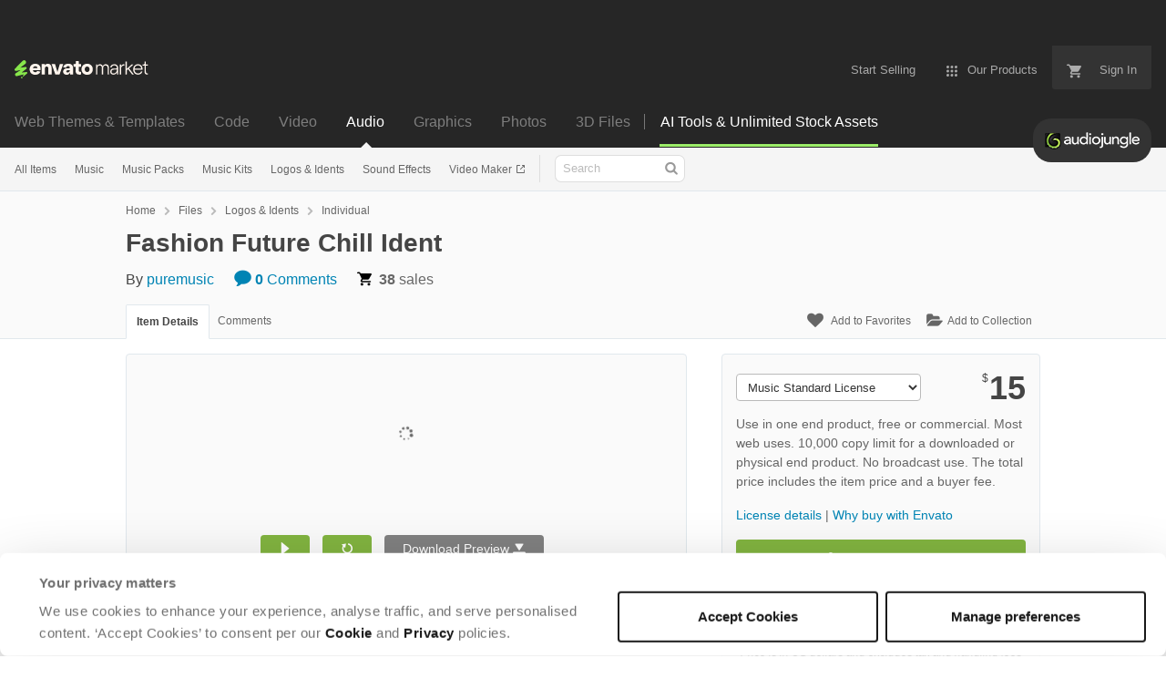

--- FILE ---
content_type: text/html; charset=utf-8
request_url: https://audiojungle.net/item/fashion-future-chill-ident/21762829
body_size: 33336
content:
<!doctype html>
<!--[if IE 9]> <html class="no-js ie9 fixed-layout" lang="en"> <![endif]-->
<!--[if gt IE 9]><!--> <html class="no-js " lang="en"> <!--<![endif]-->
  <head>
    <meta charset="utf-8">
  <script nonce="aEKT/nhs82UpwFvbdfBtlQ==">
//<![CDATA[
  window.DATADOG_CONFIG = {
    clientToken: 'puba7a42f353afa86efd9e11ee56e5fc8d9',
    applicationId: '8561f3f6-5252-482b-ba9f-2bbb1b009106',
    site: 'datadoghq.com',
    service: 'marketplace',
    env: 'production',
    version: '8c990de85e278c2bd6eb5f47333ed3ce3ef6295b',
    sessionSampleRate: 0.2,
    sessionReplaySampleRate: 5
  };

//]]>
</script>
  <script nonce="aEKT/nhs82UpwFvbdfBtlQ==">
//<![CDATA[
    var rollbarEnvironment = "production"
    var codeVersion = "8c990de85e278c2bd6eb5f47333ed3ce3ef6295b"

//]]>
</script>  <script src="https://public-assets.envato-static.com/assets/rollbar-7d28a36121004a04329b5586f1eb752eb4be5f4bf4d0f539ddb0bb8097777d80.js" nonce="aEKT/nhs82UpwFvbdfBtlQ==" defer="defer"></script>


<meta content="origin-when-cross-origin" name="referrer" />

<link rel="dns-prefetch" href="//s3.envato.com" />
<link rel="preload" href="https://public-assets.envato-static.com/assets/generated_sprites/logos-20f56d7ae7a08da2c6698db678490c591ce302aedb1fcd05d3ad1e1484d3caf9.png" as="image" />
<link rel="preload" href="https://public-assets.envato-static.com/assets/generated_sprites/common-5af54247f3a645893af51456ee4c483f6530608e9c15ca4a8ac5a6e994d9a340.png" as="image" />


<title>Fashion Future Chill Ident, Logos &amp; Idents | AudioJungle</title>

<meta name="description" content="Buy Fashion Future Chill Ident by puremusic on AudioJungle.  “Fashion Future Chill Ident” – is a beautiful, elegant, sexy, relaxed and emotional trendy hip-hop opener / logo for...">

  <meta name="viewport" content="width=device-width,initial-scale=1">

<link rel="icon" type="image/x-icon" href="https://public-assets.envato-static.com/assets/icons/favicons/favicon-1147a1221bfa55e7ee6678c2566ccd7580fa564fe2172489284a1c0b1d8d595d.png" />
  <link rel="apple-touch-icon-precomposed" type="image/x-icon" href="https://public-assets.envato-static.com/assets/icons/favicons/apple-touch-icon-72x72-precomposed-ea6fb08063069270d41814bdcea6a36fee5fffaba8ec1f0be6ccf3ebbb63dddb.png" sizes="72x72" />
  <link rel="apple-touch-icon-precomposed" type="image/x-icon" href="https://public-assets.envato-static.com/assets/icons/favicons/apple-touch-icon-114x114-precomposed-bab982e452fbea0c6821ffac2547e01e4b78e1df209253520c7c4e293849c4d3.png" sizes="114x114" />
  <link rel="apple-touch-icon-precomposed" type="image/x-icon" href="https://public-assets.envato-static.com/assets/icons/favicons/apple-touch-icon-120x120-precomposed-8275dc5d1417e913b7bd8ad048dccd1719510f0ca4434f139d675172c1095386.png" sizes="120x120" />
  <link rel="apple-touch-icon-precomposed" type="image/x-icon" href="https://public-assets.envato-static.com/assets/icons/favicons/apple-touch-icon-144x144-precomposed-c581101b4f39d1ba1c4a5e45edb6b3418847c5c387b376930c6a9922071c8148.png" sizes="144x144" />
<link rel="apple-touch-icon-precomposed" type="image/x-icon" href="https://public-assets.envato-static.com/assets/icons/favicons/apple-touch-icon-precomposed-c581101b4f39d1ba1c4a5e45edb6b3418847c5c387b376930c6a9922071c8148.png" />

  <link rel="stylesheet" href="https://public-assets.envato-static.com/assets/market/core/index-0e7208420b5c0370ce58b54120d43ed6160229d5153638c235ffd21bffa3b6a5.css" media="all" />
  <link rel="stylesheet" href="https://public-assets.envato-static.com/assets/market/pages/default/index-bc0f9ebf1325995048db8d92227dd04bb29008cca2b6953a45ed79e3c50eea93.css" media="all" />


<script src="https://public-assets.envato-static.com/assets/components/brand_neue_tokens-3647ccb350ec80eb4f842ff0b6e6441c87b920ede2ad70cff79790c873711182.js" nonce="aEKT/nhs82UpwFvbdfBtlQ==" defer="defer"></script>

<meta name="theme-color" content="#333333">


<link rel="canonical" href="https://audiojungle.net/item/fashion-future-chill-ident/21762829" />

<script type="application/ld+json">
{
  "@context": "http://schema.org",
  "@type": "WebSite",
  "name": "AudioJungle",
  "url": "https://audiojungle.net"
}
</script>


    <script type="application/ld+json">
      {"@context":"http://schema.org","@type":"Product","category":"Individual","url":"https://audiojungle.net/item/fashion-future-chill-ident/21762829","description":"“Fashion Future Chill Ident” – is a beautiful, elegant, sexy, relaxed and emotional trendy hip-hop opener / logo for your fashion project, beauty commercial, luxury advertising and erotic stuff. This short logo is perfect choice for contemporary art projects, lounge party opening, beauty brand promotion, style projects, creative advertising, lifestyle, slow motion video, spa hotel promo, fashion show, TV logo, Youtube vlog and many more! Mood: deep, stylish, urban, atmospheric, emotional, warm, elegant, soft. Featuring mellow rhodes, hypnotic chilled hip hop beat, deep bass, vocal chops, abstract elements, modern percussion. This item contains 4 versions for extra versatility and usability: Main Version (0:30) No","name":"Fashion Future Chill Ident","image":"https://s3.envato.com/files/245072835/stylish_beat_t.png","brand":{"@type":"Brand","name":"puremusic"},"sku":21762829,"mpn":"E-21762829","offers":{"@type":"Offer","price":"15.00","priceCurrency":"USD","priceValidUntil":"2026-01-23T23:59:59+11:00","itemCondition":"http://schema.org/NewCondition","availability":"http://schema.org/InStock","url":"https://audiojungle.net/item/fashion-future-chill-ident/21762829"}}
    </script>

    <script type="application/ld+json">
      {"@context":"http://schema.org","@type":"BreadcrumbList","itemListElement":[{"@type":"ListItem","position":1,"name":"Home","item":"https://audiojungle.net"},{"@type":"ListItem","position":2,"name":"Files","item":"https://audiojungle.net/category/all"},{"@type":"ListItem","position":3,"name":"Logos \u0026 Idents","item":"https://audiojungle.net/logos-idents"},{"@type":"ListItem","position":4,"name":"Individual"}]}
    </script>

    <script type="application/ld+json">
      {"@type":"AudioObject","contentUrl":"https://previews.customer.envatousercontent.com/files/245072837/preview.mp3","@context":"http://schema.org","datePublished":"2018-04-30T12:03:16+10:00","name":"Fashion Future Chill Ident","description":"“Fashion Future Chill Ident” – is a beautiful, elegant, sexy, relaxed and emotional trendy hip-hop opener / logo for your fashion project, beauty commercial, luxury advertising and erotic stuff. This short logo is perfect choice for contemporary art projects, lounge party opening, beauty brand promotion, style projects, creative advertising, lifestyle, slow motion video, spa hotel promo, fashion show, TV logo, Youtube vlog and many more! Mood: deep, stylish, urban, atmospheric, emotional, warm, elegant, soft. Featuring mellow rhodes, hypnotic chilled hip hop beat, deep bass, vocal chops, abstract elements, modern percussion. This item contains 4 versions for extra versatility and usability: Main Version (0:30) No","url":"https://audiojungle.net/item/fashion-future-chill-ident/21762829","thumbnailUrl":null,"author":{"@type":"Person","name":"puremusic","url":"https://audiojungle.net/user/puremusic"}}
    </script>

<script nonce="aEKT/nhs82UpwFvbdfBtlQ==">
//<![CDATA[
  window.dataLayer = window.dataLayer || [];

//]]>
</script>
<meta name="bingbot" content="nocache">

      <meta name="twitter:card" content="product" />
  <meta name="twitter:site" content="@envatomarket" />
  <meta />
  <meta name="twitter:data1" content="$15 USD" />
  <meta name="twitter:label1" content="Price" />
  <meta name="twitter:data2" content="AudioJungle" />
  <meta name="twitter:label2" content="Marketplace" />
  <meta name="twitter:domain" content="audiojungle.net" />
  <meta property="og:title" content="Fashion Future Chill Ident" />
  <meta property="og:type" content="website" />
  <meta property="og:url" content="https://audiojungle.net/item/fashion-future-chill-ident/21762829" />
  <meta property="og:image" content="https://s3.envato.com/files/232971006/logopure.png" />
  <meta property="og:description" content="

    “Fashion Future Chill Ident” – is a beautiful, elegant, sexy, relaxed and emotional trendy hip-hop opener / logo for your fashion project, beauty commercial, luxury advertising and erotic stu..." />
  <meta property="og:site_name" content="AudioJungle" />


<meta name="csrf-param" content="authenticity_token" />
<meta name="csrf-token" content="uo_8QVBFykRsuSE3mU3MNqy163gkeU2MRyBsy-uS0UarYD2-w9JzG7EI-stgADMCKeyYazzOdTTm0bmI1YUHug" />

<meta name="turbo-visit-control" content="reload">







    <script type="text/plain" nonce="aEKT/nhs82UpwFvbdfBtlQ==" data-cookieconsent="statistics">
//<![CDATA[
      var container_env_param = "";
      (function(w,d,s,l,i) {
      w[l]=w[l]||[];w[l].push({'gtm.start':
      new Date().getTime(),event:'gtm.js'});
      var f=d.getElementsByTagName(s)[0],
      j=d.createElement(s),dl=l!='dataLayer'?'&l='+l:'';
      j.async=true;j.src='https://www.googletagmanager.com/gtm.js?id='+i+dl+container_env_param;
      f.parentNode.insertBefore(j,f);
      })(window,document,'script','dataLayer','GTM-W8KL5Q5');

//]]>
</script>
    <script type="text/plain" nonce="aEKT/nhs82UpwFvbdfBtlQ==" data-cookieconsent="marketing">
//<![CDATA[
      var gtmId = 'GTM-KGCDGPL6';
      var container_env_param = "";
      // Google Tag Manager Tracking Code
      (function(w,d,s,l,i) {
        w[l]=w[l]||[];w[l].push({'gtm.start':
          new Date().getTime(),event:'gtm.js'});
        var f=d.getElementsByTagName(s)[0],
          j=d.createElement(s),dl=l!='dataLayer'?'&l='+l:'';
        j.async=true;j.src='https://www.googletagmanager.com/gtm.js?id='+i+dl+container_env_param;
        f.parentNode.insertBefore(j,f);
      })(window,document,'script','dataLayer', gtmId);



//]]>
</script>


    <script src="https://public-assets.envato-static.com/assets/market/core/head-d4f3da877553664cb1d5ed45cb42c6ec7e6b00d0c4d164be8747cfd5002a24eb.js" nonce="aEKT/nhs82UpwFvbdfBtlQ=="></script>
  </head>
  <body
    class="color-scheme-light susy-layout-enabled"
    data-view="app impressionTracker"
    data-responsive="true"
    data-user-signed-in="false"
  >
    <script nonce="aEKT/nhs82UpwFvbdfBtlQ==">
//<![CDATA[
    var gtmConfig = {}

//]]>
</script>

    <!--[if lte IE 8]>
  <div style="color:#fff;background:#f00;padding:20px;text-align:center;">
    AudioJungle no longer actively supports this version of Internet Explorer. We suggest that you <a href="https://windows.microsoft.com/en-us/internet-explorer/download-ie" style="color:#fff;text-decoration:underline;">upgrade to a newer version</a> or <a href="https://browsehappy.com/" style="color:#fff;text-decoration:underline;">try a different browser</a>.
  </div>
<![endif]-->

    <script src="https://public-assets.envato-static.com/assets/gtm_measurements-e947ca32625d473f817a542e5e32d96fb8c283f28fca4cb018a92c05fc3074d6.js" nonce="aEKT/nhs82UpwFvbdfBtlQ=="></script>
        <noscript>
      <iframe
        src="https://www.googletagmanager.com/ns.html?id=GTM-W8KL5Q5"
        height="0"
        width="0"
        style="display:none;visibility:hidden"
      >
      </iframe>
    </noscript>

        <noscript>
      <iframe
        src="https://www.googletagmanager.com/ns.html?id=GTM-KGCDGPL6"
        height="0"
        width="0"
        style="display:none;visibility:hidden"
      >
      </iframe>
    </noscript>


    <script nonce="aEKT/nhs82UpwFvbdfBtlQ==">
//<![CDATA[
  (function() {
    function normalizeAttributeValue(value) {
      if (value === undefined || value === null) return undefined

      var normalizedValue

      if (Array.isArray(value)) {
        normalizedValue = normalizedValue || value
          .map(normalizeAttributeValue)
          .filter(Boolean)
          .join(', ')
      }

      normalizedValue = normalizedValue || value
        .toString()
        .toLowerCase()
        .trim()
        .replace(/&amp;/g, '&')
        .replace(/&#39;/g, "'")
        .replace(/\s+/g, ' ')

      if (normalizedValue === '') return undefined
      return normalizedValue
    }

    var pageAttributes = {
      app_name: normalizeAttributeValue('Marketplace'),
      app_env: normalizeAttributeValue('production'),
      app_version: normalizeAttributeValue('8c990de85e278c2bd6eb5f47333ed3ce3ef6295b'),
      page_type: normalizeAttributeValue('item'),
      page_location: window.location.href,
      page_title: document.title,
      page_referrer: document.referrer,
      ga_param: normalizeAttributeValue(''),
      event_attributes: null,
      user_attributes: {
        user_id: normalizeAttributeValue(''),
        market_user_id: normalizeAttributeValue(''),
      }
    }
    dataLayer.push(pageAttributes)

    dataLayer.push({
      event: 'analytics_ready',
      event_attributes: {
        event_type: 'user',
        custom_timestamp: Date.now()
      }
    })
  })();

//]]>
</script>

    <div class="page">
        <div class="page__off-canvas--left overflow">
          <div class="off-canvas-left js-off-canvas-left">
  <div class="off-canvas-left__top">
    <a href="https://audiojungle.net">Envato Market</a>
  </div>

  <div class="off-canvas-left__current-site -color-audiojungle">
  <span class="off-canvas-left__site-title">
    Audio
  </span>

  <a class="off-canvas-left__current-site-toggle -white-arrow -color-audiojungle" data-view="dropdown" data-dropdown-target=".off-canvas-left__sites" href="#"></a>
</div>

<div class="off-canvas-left__sites is-hidden" id="off-canvas-sites">
    <a class="off-canvas-left__site" href="https://themeforest.net/?auto_signin=true">
      <span class="off-canvas-left__site-title">
        Web Themes &amp; Templates
      </span>
      <i class="e-icon -icon-right-open"></i>
</a>    <a class="off-canvas-left__site" href="https://codecanyon.net/?auto_signin=true">
      <span class="off-canvas-left__site-title">
        Code
      </span>
      <i class="e-icon -icon-right-open"></i>
</a>    <a class="off-canvas-left__site" href="https://videohive.net/?auto_signin=true">
      <span class="off-canvas-left__site-title">
        Video
      </span>
      <i class="e-icon -icon-right-open"></i>
</a>    <a class="off-canvas-left__site" href="https://graphicriver.net/?auto_signin=true">
      <span class="off-canvas-left__site-title">
        Graphics
      </span>
      <i class="e-icon -icon-right-open"></i>
</a>    <a class="off-canvas-left__site" href="https://photodune.net/?auto_signin=true">
      <span class="off-canvas-left__site-title">
        Photos
      </span>
      <i class="e-icon -icon-right-open"></i>
</a>    <a class="off-canvas-left__site" href="https://3docean.net/?auto_signin=true">
      <span class="off-canvas-left__site-title">
        3D Files
      </span>
      <i class="e-icon -icon-right-open"></i>
</a></div>

  <div class="off-canvas-left__search">
  <form id="search" action="/category/all" accept-charset="UTF-8" method="get">
    <div class="search-field -border-none">
      <div class="search-field__input">
        <input id="term" name="term" type="search" placeholder="Search" class="search-field__input-field" />
      </div>
      <button class="search-field__button" type="submit">
        <i class="e-icon -icon-search"><span class="e-icon__alt">Search</span></i>
      </button>
    </div>
</form></div>

  <ul>
    <li>
  <a class="elements-nav__category-link external-link" target="_blank" data-analytics-view-payload="{&quot;eventName&quot;:&quot;view_promotion&quot;,&quot;contextDetail&quot;:&quot;site switcher&quot;,&quot;ecommerce&quot;:{&quot;promotionId&quot;:&quot;switcher_mobile_DEC2025&quot;,&quot;promotionName&quot;:&quot;switcher_mobile_DEC2025&quot;,&quot;promotionType&quot;:&quot;elements referral&quot;}}" data-analytics-click-payload="{&quot;eventName&quot;:&quot;select_promotion&quot;,&quot;contextDetail&quot;:&quot;site switcher&quot;,&quot;ecommerce&quot;:{&quot;promotionId&quot;:&quot;switcher_mobile_DEC2025&quot;,&quot;promotionName&quot;:&quot;switcher_mobile_DEC2025&quot;,&quot;promotionType&quot;:&quot;elements referral&quot;}}" href="https://elements.envato.com/?utm_campaign=switcher_mobile_DEC2025&amp;utm_medium=referral&amp;utm_source=audiojungle.net">Unlimited Downloads</a>
</li>


    <li>
        <a class="off-canvas-category-link" data-view="dropdown" data-dropdown-target="#off-canvas-all-items" href="/category/all">
          All Items
</a>
        <ul class="is-hidden" id="off-canvas-all-items">
            <li>
              <a class="off-canvas-category-link--sub" href="/top-sellers">Popular Files</a>
            </li>
            <li>
              <a class="off-canvas-category-link--sub" href="/feature">Featured Files</a>
            </li>
            <li>
              <a class="off-canvas-category-link--sub" href="/category/all?date=this-month&amp;sort=sales">Top New Files</a>
            </li>
            <li>
              <a class="off-canvas-category-link--sub" href="/follow_feed">Follow Feed</a>
            </li>
            <li>
              <a class="off-canvas-category-link--sub" href="/authors/top">Top Authors</a>
            </li>
            <li>
              <a class="off-canvas-category-link--sub" href="/page/top_new_sellers">Top New Authors</a>
            </li>
            <li>
              <a class="off-canvas-category-link--sub" href="/collections">Public Collections</a>
            </li>
            <li>
              <a class="off-canvas-category-link--sub" href="/category">View All Categories</a>
            </li>
            <li>
              <a class="off-canvas-category-link--sub external-link elements-nav__category-link" target="_blank" data-analytics-view-payload="{&quot;eventName&quot;:&quot;view_promotion&quot;,&quot;contextDetail&quot;:&quot;sub nav&quot;,&quot;ecommerce&quot;:{&quot;promotionId&quot;:&quot;Unlimited Audio&quot;,&quot;promotionName&quot;:&quot;Unlimited Audio&quot;,&quot;promotionType&quot;:&quot;elements referral&quot;}}" data-analytics-click-payload="{&quot;eventName&quot;:&quot;select_promotion&quot;,&quot;contextDetail&quot;:&quot;sub nav&quot;,&quot;ecommerce&quot;:{&quot;promotionId&quot;:&quot;Unlimited Audio&quot;,&quot;promotionName&quot;:&quot;Unlimited Audio&quot;,&quot;promotionType&quot;:&quot;elements referral&quot;}}" href="https://elements.envato.com/c/audio?utm_campaign=elements_mkt-nav_child&amp;utm_content=aj_all-items&amp;utm_medium=referral&amp;utm_source=audiojungle.net">Unlimited Audio</a>
            </li>
        </ul>

    </li>
    <li>
        <a class="off-canvas-category-link" data-view="dropdown" data-dropdown-target="#off-canvas-music" href="/category/music">
          Music
</a>
        <ul class="is-hidden" id="off-canvas-music">
            <li>
              <a class="off-canvas-category-link--sub" href="/category/music">Show all Music</a>
            </li>
            <li>
              <a class="off-canvas-category-link--sub" href="/popular_item/by_category?category=music">Popular Items</a>
            </li>
            <li>
              <a class="off-canvas-category-link--sub" href="/category/music/ambient">Ambient</a>
            </li>
            <li>
              <a class="off-canvas-category-link--sub" href="/category/music/children-s">Children&#39;s</a>
            </li>
            <li>
              <a class="off-canvas-category-link--sub" href="/category/music/cinematic">Cinematic</a>
            </li>
            <li>
              <a class="off-canvas-category-link--sub" href="/category/music/classical">Classical</a>
            </li>
            <li>
              <a class="off-canvas-category-link--sub" href="/category/music/corporate">Corporate</a>
            </li>
            <li>
              <a class="off-canvas-category-link--sub" href="/category/music/country-western">Country, Western</a>
            </li>
            <li>
              <a class="off-canvas-category-link--sub" href="/category/music/drum-bass-breakbeat">Drum &amp; Bass, Breakbeat</a>
            </li>
            <li>
              <a class="off-canvas-category-link--sub" href="/category/music/electronica">Electronica</a>
            </li>
            <li>
              <a class="off-canvas-category-link--sub" href="/category/music/experimental-abstract">Experimental, Abstract</a>
            </li>
            <li>
              <a class="off-canvas-category-link--sub" href="/category/music/folk-acoustic">Folk, Acoustic</a>
            </li>
            <li>
              <a class="off-canvas-category-link--sub" href="/category/music/funk-groove">Funk, Groove</a>
            </li>
            <li>
              <a class="off-canvas-category-link--sub" href="/category/music/hip-hop">Hip-Hop</a>
            </li>
            <li>
              <a class="off-canvas-category-link--sub" href="/category/music/holiday-seasonal">Holiday &amp; Seasonal</a>
            </li>
            <li>
              <a class="off-canvas-category-link--sub" href="/category/music/house">House</a>
            </li>
            <li>
              <a class="off-canvas-category-link--sub" href="/category/music/jazz">Jazz</a>
            </li>
            <li>
              <a class="off-canvas-category-link--sub" href="/category/music/percussion">Percussion</a>
            </li>
            <li>
              <a class="off-canvas-category-link--sub" href="/category/music/pop">Pop</a>
            </li>
            <li>
              <a class="off-canvas-category-link--sub" href="/category/music/rock">Rock</a>
            </li>
            <li>
              <a class="off-canvas-category-link--sub" href="/category/music/soul-r-b">Soul, R&amp;B</a>
            </li>
            <li>
              <a class="off-canvas-category-link--sub" href="/category/music/vocals-voice">Vocals, Voice</a>
            </li>
            <li>
              <a class="off-canvas-category-link--sub" href="/category/music/world-beat">World Beat</a>
            </li>
            <li>
              <a class="off-canvas-category-link--sub" href="/category/music/miscellaneous">Miscellaneous</a>
            </li>
            <li>
              <a class="off-canvas-category-link--sub external-link elements-nav__category-link" target="_blank" data-analytics-view-payload="{&quot;eventName&quot;:&quot;view_promotion&quot;,&quot;contextDetail&quot;:&quot;sub nav&quot;,&quot;ecommerce&quot;:{&quot;promotionId&quot;:&quot;Unlimited Music&quot;,&quot;promotionName&quot;:&quot;Unlimited Music&quot;,&quot;promotionType&quot;:&quot;elements referral&quot;}}" data-analytics-click-payload="{&quot;eventName&quot;:&quot;select_promotion&quot;,&quot;contextDetail&quot;:&quot;sub nav&quot;,&quot;ecommerce&quot;:{&quot;promotionId&quot;:&quot;Unlimited Music&quot;,&quot;promotionName&quot;:&quot;Unlimited Music&quot;,&quot;promotionType&quot;:&quot;elements referral&quot;}}" href="https://elements.envato.com/audio/royalty-free-music/?utm_campaign=elements_mkt-nav_child&amp;utm_content=aj_music&amp;utm_medium=referral&amp;utm_source=audiojungle.net">Unlimited Music</a>
            </li>
        </ul>

    </li>
    <li>
        <a class="off-canvas-category-link" data-view="dropdown" data-dropdown-target="#off-canvas-music-packs" href="/category/music-packs">
          Music Packs
</a>
        <ul class="is-hidden" id="off-canvas-music-packs">
            <li>
              <a class="off-canvas-category-link--sub" href="/category/music-packs">Show all Music Packs</a>
            </li>
            <li>
              <a class="off-canvas-category-link--sub" href="/popular_item/by_category?category=music-packs">Popular Items</a>
            </li>
            <li>
              <a class="off-canvas-category-link--sub" href="/category/music-packs/ambient">Ambient</a>
            </li>
            <li>
              <a class="off-canvas-category-link--sub" href="/category/music-packs/children-s">Children&#39;s</a>
            </li>
            <li>
              <a class="off-canvas-category-link--sub" href="/category/music-packs/cinematic">Cinematic</a>
            </li>
            <li>
              <a class="off-canvas-category-link--sub" href="/category/music-packs/classical">Classical</a>
            </li>
            <li>
              <a class="off-canvas-category-link--sub" href="/category/music-packs/corporate">Corporate</a>
            </li>
            <li>
              <a class="off-canvas-category-link--sub" href="/category/music-packs/country-western">Country, Western</a>
            </li>
            <li>
              <a class="off-canvas-category-link--sub" href="/category/music-packs/drum-bass-breakbeat">Drum &amp; Bass, Breakbeat</a>
            </li>
            <li>
              <a class="off-canvas-category-link--sub" href="/category/music-packs/electronica">Electronica</a>
            </li>
            <li>
              <a class="off-canvas-category-link--sub" href="/category/music-packs/experimental-abstract">Experimental, Abstract</a>
            </li>
            <li>
              <a class="off-canvas-category-link--sub" href="/category/music-packs/folk-acoustic">Folk, Acoustic</a>
            </li>
            <li>
              <a class="off-canvas-category-link--sub" href="/category/music-packs/funk-groove">Funk, Groove</a>
            </li>
            <li>
              <a class="off-canvas-category-link--sub" href="/category/music-packs/hip-hop">Hip-Hop</a>
            </li>
            <li>
              <a class="off-canvas-category-link--sub" href="/category/music-packs/holiday-seasonal">Holiday &amp; Seasonal</a>
            </li>
            <li>
              <a class="off-canvas-category-link--sub" href="/category/music-packs/house">House</a>
            </li>
            <li>
              <a class="off-canvas-category-link--sub" href="/category/music-packs/jazz">Jazz</a>
            </li>
            <li>
              <a class="off-canvas-category-link--sub" href="/category/music-packs/percussion">Percussion</a>
            </li>
            <li>
              <a class="off-canvas-category-link--sub" href="/category/music-packs/pop">Pop</a>
            </li>
            <li>
              <a class="off-canvas-category-link--sub" href="/category/music-packs/rock">Rock</a>
            </li>
            <li>
              <a class="off-canvas-category-link--sub" href="/category/music-packs/soul-r-b">Soul, R&amp;B</a>
            </li>
            <li>
              <a class="off-canvas-category-link--sub" href="/category/music-packs/vocals-voice">Vocals, Voice</a>
            </li>
            <li>
              <a class="off-canvas-category-link--sub" href="/category/music-packs/world-beat">World Beat</a>
            </li>
            <li>
              <a class="off-canvas-category-link--sub" href="/category/music-packs/miscellaneous">Miscellaneous</a>
            </li>
        </ul>

    </li>
    <li>
        <a class="off-canvas-category-link" data-view="dropdown" data-dropdown-target="#off-canvas-music-kits" href="/category/music-kits">
          Music Kits
</a>
        <ul class="is-hidden" id="off-canvas-music-kits">
            <li>
              <a class="off-canvas-category-link--sub" href="/category/music-kits">Show all Music Kits</a>
            </li>
            <li>
              <a class="off-canvas-category-link--sub" href="/popular_item/by_category?category=music-kits">Popular Items</a>
            </li>
            <li>
              <a class="off-canvas-category-link--sub" href="/category/music-kits/ambient">Ambient</a>
            </li>
            <li>
              <a class="off-canvas-category-link--sub" href="/category/music-kits/children-s">Children&#39;s</a>
            </li>
            <li>
              <a class="off-canvas-category-link--sub" href="/category/music-kits/cinematic">Cinematic</a>
            </li>
            <li>
              <a class="off-canvas-category-link--sub" href="/category/music-kits/classical">Classical</a>
            </li>
            <li>
              <a class="off-canvas-category-link--sub" href="/category/music-kits/corporate">Corporate</a>
            </li>
            <li>
              <a class="off-canvas-category-link--sub" href="/category/music-kits/country-western">Country, Western</a>
            </li>
            <li>
              <a class="off-canvas-category-link--sub" href="/category/music-kits/drum-bass-breakbeat">Drum &amp; Bass, Breakbeat</a>
            </li>
            <li>
              <a class="off-canvas-category-link--sub" href="/category/music-kits/electronica">Electronica</a>
            </li>
            <li>
              <a class="off-canvas-category-link--sub" href="/category/music-kits/experimental-abstract">Experimental, Abstract</a>
            </li>
            <li>
              <a class="off-canvas-category-link--sub" href="/category/music-kits/folk-acoustic">Folk, Acoustic</a>
            </li>
            <li>
              <a class="off-canvas-category-link--sub" href="/category/music-kits/funk-groove">Funk, Groove</a>
            </li>
            <li>
              <a class="off-canvas-category-link--sub" href="/category/music-kits/hip-hop">Hip-Hop</a>
            </li>
            <li>
              <a class="off-canvas-category-link--sub" href="/category/music-kits/holiday-seasonal">Holiday &amp; Seasonal</a>
            </li>
            <li>
              <a class="off-canvas-category-link--sub" href="/category/music-kits/house">House</a>
            </li>
            <li>
              <a class="off-canvas-category-link--sub" href="/category/music-kits/jazz">Jazz</a>
            </li>
            <li>
              <a class="off-canvas-category-link--sub" href="/category/music-kits/percussion">Percussion</a>
            </li>
            <li>
              <a class="off-canvas-category-link--sub" href="/category/music-kits/pop">Pop</a>
            </li>
            <li>
              <a class="off-canvas-category-link--sub" href="/category/music-kits/rock">Rock</a>
            </li>
            <li>
              <a class="off-canvas-category-link--sub" href="/category/music-kits/soul-r-b">Soul, R&amp;B</a>
            </li>
            <li>
              <a class="off-canvas-category-link--sub" href="/category/music-kits/vocals-voice">Vocals, Voice</a>
            </li>
            <li>
              <a class="off-canvas-category-link--sub" href="/category/music-kits/world-beat">World Beat</a>
            </li>
            <li>
              <a class="off-canvas-category-link--sub" href="/category/music-kits/miscellaneous">Miscellaneous</a>
            </li>
        </ul>

    </li>
    <li>
        <a class="off-canvas-category-link" data-view="dropdown" data-dropdown-target="#off-canvas-logos-idents" href="/category/logos-idents">
          Logos &amp; Idents
</a>
        <ul class="is-hidden" id="off-canvas-logos-idents">
            <li>
              <a class="off-canvas-category-link--sub" href="/category/logos-idents">Show all Logos &amp; Idents</a>
            </li>
            <li>
              <a class="off-canvas-category-link--sub" href="/popular_item/by_category?category=logos-idents">Popular Items</a>
            </li>
            <li>
              <a class="off-canvas-category-link--sub" href="/category/logos-idents/individual">Individual</a>
            </li>
            <li>
              <a class="off-canvas-category-link--sub" href="/category/logos-idents/packs">Packs</a>
            </li>
            <li>
              <a class="off-canvas-category-link--sub external-link elements-nav__category-link" target="_blank" data-analytics-view-payload="{&quot;eventName&quot;:&quot;view_promotion&quot;,&quot;contextDetail&quot;:&quot;sub nav&quot;,&quot;ecommerce&quot;:{&quot;promotionId&quot;:&quot;Unlimited Logos \u0026 Idents&quot;,&quot;promotionName&quot;:&quot;Unlimited Logos \u0026 Idents&quot;,&quot;promotionType&quot;:&quot;elements referral&quot;}}" data-analytics-click-payload="{&quot;eventName&quot;:&quot;select_promotion&quot;,&quot;contextDetail&quot;:&quot;sub nav&quot;,&quot;ecommerce&quot;:{&quot;promotionId&quot;:&quot;Unlimited Logos \u0026 Idents&quot;,&quot;promotionName&quot;:&quot;Unlimited Logos \u0026 Idents&quot;,&quot;promotionType&quot;:&quot;elements referral&quot;}}" href="https://elements.envato.com/audio/logos-and-idents/?utm_campaign=elements_mkt-nav_child&amp;utm_content=aj_logos-and-idents&amp;utm_medium=referral&amp;utm_source=audiojungle.net">Unlimited Logos &amp; Idents</a>
            </li>
        </ul>

    </li>
    <li>
        <a class="off-canvas-category-link" data-view="dropdown" data-dropdown-target="#off-canvas-sound-effects" href="/category/sound">
          Sound Effects
</a>
        <ul class="is-hidden" id="off-canvas-sound-effects">
            <li>
              <a class="off-canvas-category-link--sub" href="/category/sound">Show all Sound Effects</a>
            </li>
            <li>
              <a class="off-canvas-category-link--sub" href="/popular_item/by_category?category=sound">Popular Items</a>
            </li>
            <li>
              <a class="off-canvas-category-link--sub" href="/category/sound/buttons-menus">Buttons &amp; Menus</a>
            </li>
            <li>
              <a class="off-canvas-category-link--sub" href="/category/sound/cartoon-sounds">Cartoon Sounds</a>
            </li>
            <li>
              <a class="off-canvas-category-link--sub" href="/category/sound/domestic-sounds">Domestic Sounds</a>
            </li>
            <li>
              <a class="off-canvas-category-link--sub" href="/category/sound/futuristic-sounds">Futuristic Sounds</a>
            </li>
            <li>
              <a class="off-canvas-category-link--sub" href="/category/sound/game-sounds">Game Sounds</a>
            </li>
            <li>
              <a class="off-canvas-category-link--sub" href="/category/sound/human-sounds">Human Sounds</a>
            </li>
            <li>
              <a class="off-canvas-category-link--sub" href="/category/sound/industrial-sounds">Industrial Sounds</a>
            </li>
            <li>
              <a class="off-canvas-category-link--sub" href="/category/sound/interface-sounds">Interface Sounds</a>
            </li>
            <li>
              <a class="off-canvas-category-link--sub" href="/category/sound/nature-sounds">Nature Sounds</a>
            </li>
            <li>
              <a class="off-canvas-category-link--sub" href="/category/sound/sound">Sound</a>
            </li>
            <li>
              <a class="off-canvas-category-link--sub" href="/category/sound/sound-packs">Sound Packs</a>
            </li>
            <li>
              <a class="off-canvas-category-link--sub" href="/category/sound/transitions-movement">Transitions &amp; Movement</a>
            </li>
            <li>
              <a class="off-canvas-category-link--sub" href="/category/sound/urban-sounds">Urban Sounds</a>
            </li>
            <li>
              <a class="off-canvas-category-link--sub" href="/category/sound/miscellaneous">Miscellaneous</a>
            </li>
            <li>
              <a class="off-canvas-category-link--sub external-link elements-nav__category-link" target="_blank" data-analytics-view-payload="{&quot;eventName&quot;:&quot;view_promotion&quot;,&quot;contextDetail&quot;:&quot;sub nav&quot;,&quot;ecommerce&quot;:{&quot;promotionId&quot;:&quot;Unlimited Sound Effects&quot;,&quot;promotionName&quot;:&quot;Unlimited Sound Effects&quot;,&quot;promotionType&quot;:&quot;elements referral&quot;}}" data-analytics-click-payload="{&quot;eventName&quot;:&quot;select_promotion&quot;,&quot;contextDetail&quot;:&quot;sub nav&quot;,&quot;ecommerce&quot;:{&quot;promotionId&quot;:&quot;Unlimited Sound Effects&quot;,&quot;promotionName&quot;:&quot;Unlimited Sound Effects&quot;,&quot;promotionType&quot;:&quot;elements referral&quot;}}" href="https://elements.envato.com/sound-effects/?utm_campaign=elements_mkt-nav_child&amp;utm_content=aj_sound-effects&amp;utm_medium=referral&amp;utm_source=audiojungle.net">Unlimited Sound Effects</a>
            </li>
        </ul>

    </li>
    <li>
        <a class="off-canvas-category-link" data-view="dropdown" data-dropdown-target="#off-canvas-video-maker" href="https://placeit.net/video-maker?utm_source=envatomarket&amp;utm_medium=promos&amp;utm_campaign=placeit_mkt-menu-video&amp;utm_content=video_maker">
          Video Maker
</a>
        <ul class="is-hidden" id="off-canvas-video-maker">
            <li>
              <a class="off-canvas-category-link--sub" href="https://placeit.net/video-maker?utm_source=envatomarket&amp;utm_medium=promos&amp;utm_campaign=placeit_mkt-menu-video&amp;utm_content=video_maker">Video Maker</a>
            </li>
            <li>
              <a class="off-canvas-category-link--sub" href="https://placeit.net/intro-maker?utm_source=envatomarket&amp;utm_medium=promos&amp;utm_campaign=placeit_mkt-menu-video&amp;utm_content=intro_maker">Intro Maker</a>
            </li>
            <li>
              <a class="off-canvas-category-link--sub" href="https://placeit.net/slideshow-video-maker?utm_source=envatomarket&amp;utm_medium=promos&amp;utm_campaign=placeit_mkt-menu-video&amp;utm_content=slideshow_maker">Slideshow Maker</a>
            </li>
            <li>
              <a class="off-canvas-category-link--sub" href="https://placeit.net/instagram-story-video-maker?utm_source=envatomarket&amp;utm_medium=promos&amp;utm_campaign=placeit_mkt-menu-video&amp;utm_content=instagram_story_video_maker">Instagram Story Video Maker</a>
            </li>
            <li>
              <a class="off-canvas-category-link--sub" href="https://placeit.net/promo-video-templates?utm_source=envatomarket&amp;utm_medium=promos&amp;utm_campaign=placeit_mkt-menu-video&amp;utm_content=offers_sales">Promo Video Maker</a>
            </li>
            <li>
              <a class="off-canvas-category-link--sub" href="https://placeit.net/teaser-video-maker?utm_source=envatomarket&amp;utm_medium=promos&amp;utm_campaign=placeit_mkt-menu-vidoe&amp;utm_content=content_teaser">Teaser Video Maker</a>
            </li>
            <li>
              <a class="off-canvas-category-link--sub" href="https://placeit.net/quote-video-maker?utm_source=envatomarket&amp;utm_medium=promos&amp;utm_campaign=placeit_mkt-menu-vidoe&amp;utm_content=inspirational_quote">Inspirational Quote</a>
            </li>
            <li>
              <a class="off-canvas-category-link--sub" href="https://placeit.net/tutorial-video-maker?utm_source=envatomarket&amp;utm_medium=promos&amp;utm_campaign=placeit_mkt-menu-vidoe&amp;utm_content=tutorial">Step by Step Tutorial</a>
            </li>
            <li>
              <a class="off-canvas-category-link--sub" href="https://placeit.net/product-video-maker?utm_source=envatomarket&amp;utm_medium=promos&amp;utm_campaign=placeit_mkt-menu-vidoe&amp;utm_content=product_service_overview">Product / Service Overview</a>
            </li>
            <li>
              <a class="off-canvas-category-link--sub" href="https://placeit.net/testimonial-video-templates?utm_source=envatomarket&amp;utm_medium=promos&amp;utm_campaign=placeit_mkt-menu-vidoe&amp;utm_content=customer_testimonial">Customer Testimonial</a>
            </li>
        </ul>

    </li>

</ul>

</div>

        </div>

        <div class="page__off-canvas--right overflow">
          <div class="off-canvas-right">
    <a class="off-canvas-right__link--cart" href="/cart">
  Guest Cart
  <div class="shopping-cart-summary is-empty" data-view="cartCount">
    <span class="js-cart-summary-count shopping-cart-summary__count">0</span>
    <i class="e-icon -icon-cart"></i>
  </div>
</a>
<a class="off-canvas-right__link" href="/sign_up">
  Create an Envato Account
  <i class="e-icon -icon-envato"></i>
</a>
<a class="off-canvas-right__link" href="/sign_in">
  Sign In
  <i class="e-icon -icon-login"></i>
</a>
</div>

        </div>

      <div class="page__canvas">
        <div class="canvas">
          <div class="canvas__header">
                  <div class="banner__spacer"></div>
  <div class="banner banner__top" data-view="banner" data-cache-key="banner_elements_mkt-header_mixed_19Nov2025_cache" data-analytics-click-payload="{&quot;eventName&quot;:&quot;select_promotion&quot;,&quot;contextDetail&quot;:&quot;referral bar&quot;,&quot;ecommerce&quot;:{&quot;promotionId&quot;:&quot;elements_mkt-header_mixed_19Nov2025&quot;,&quot;promotionName&quot;:&quot;elements_mkt-header_mixed_19Nov2025&quot;,&quot;promotionType&quot;:&quot;elements referral&quot;}}" data-analytics-view-payload="{&quot;eventName&quot;:&quot;view_promotion&quot;,&quot;contextDetail&quot;:&quot;referral bar&quot;,&quot;ecommerce&quot;:{&quot;promotionId&quot;:&quot;elements_mkt-header_mixed_19Nov2025&quot;,&quot;promotionName&quot;:&quot;elements_mkt-header_mixed_19Nov2025&quot;,&quot;promotionType&quot;:&quot;elements referral&quot;}}" data-cookiebot-enabled="true" data-cookie-data="{&quot;logos-idents&quot;:&quot;elements_mkt-header_mixed_19Nov2025&quot;}">

    <div class="headerstrip-wrapper">
  <a class="headerstrip js-banner__link" href="https://elements.envato.com/pricing?utm_campaign=elements_mkt-header_mixed_19Nov2025&amp;utm_content=aj_marketing-banner&amp;utm_medium=promos&amp;utm_source=audiojungle.net" target="_blank" rel="noopener noreferrer">
    <div class="headerstrip-content-background"></div>
    <div class="headerstrip-content-wrapper">
      <div class="headerstrip-canvas is-hidden-desktop">
        <div class="headerstrip-content">
          <div class="headerstrip-text">
            <strong>AI tools + unlimited stock assets</strong>
            <span class="js-banner__link headerstrip-cta-mobile" href="https://elements.envato.com/pricing?utm_campaign=elements_mkt-header_mixed_19Nov2025&amp;utm_content=aj_marketing-banner&amp;utm_medium=promos&amp;utm_source=audiojungle.net">Start now</span>
          </div>
        </div>
      </div>
      <div class="headerstrip-canvas is-hidden-tablet-and-below">
        <div class="headerstrip-content">
          <div class="headerstrip-text">
            <strong>AI tools + unlimited creative stock assets.</strong> All in one subscription.
          </div>
          <span class="js-banner__link headerstrip-cta" href="https://elements.envato.com/pricing?utm_campaign=elements_mkt-header_mixed_19Nov2025&amp;utm_content=aj_marketing-banner&amp;utm_medium=promos&amp;utm_source=audiojungle.net">Start now</span>
        </div>
      </div>
    </div>
  </a>
</div>


    <style media="screen">
      .headerstrip-wrapper {
  height: 50px;
  position: relative;
}

.headerstrip-wrapper .headerstrip__banner-dismiss {
  width: 12px;
  height: 12px;
  background: none;
  border: none;
  -webkit-box-sizing: content-box;
  -moz-box-sizing: content-box;
  box-sizing: content-box;
  padding: 0;
  position: absolute;
  font: inherit;
  height: 100%;
  line-height: 0;
  cursor: pointer;
  outline: inherit;
  opacity: 0.4;
  padding: 0 16px;
  color: white;
  text-decoration: none;
  -webkit-transition: all 100ms ease;
  -moz-transition: all 100ms ease;
  -o-transition: all 100ms ease;
  transition: all 100ms ease;
  right: 0;
  top: 0;
  z-index: 2;
}

.headerstrip-wrapper .headerstrip__banner-dismiss:hover {
  -webkit-transform: scale(1.3);
  transform: scale(1.3);
}

.headerstrip-wrapper .headerstrip__banner-dismiss svg {
  fill: #FFFFFF;
}

.headerstrip {
  display: block;
  height: 50px;
  font-family: PolySans-Neutral, arial;
  font-size: 14px;
  position: relative;
  text-decoration: none !important;
  z-index: 1;
}

.headerstrip .headerstrip-content-background {
  background-color: #fff;
  opacity: 1;
  position: absolute;
  top: 0;
  left: 0;
  right: 0;
  bottom: 0;
  z-index: 1;
  background: #9CEE69; /* For browsers that do not support gradients */
  background: -webkit-linear-gradient(left, #9CEE69, #9CEE69); /* For Safari 5.1 to 6.0 */
  background: linear-gradient(to right, #9CEE69, #9CEE69); /* Standard syntax */
  background-repeat: repeat-x;
}

.headerstrip .headerstrip-canvas {
  height: 50px;
  margin: auto auto;
}

.headerstrip .headerstrip-content-wrapper {
  margin: 0 auto;
  position: relative;
  z-index: 2;
}

.headerstrip .headerstrip-content {
  display: flex;
  align-items: center;
  justify-content: center;
  background-size: contain;
  background-repeat: no-repeat;
  background-size: 1000px 50px;
  width: 100%;
  height: 50px;
  max-width: 1408px;
  padding-left: 16px;
  padding-right: 16px;
  margin: 0 auto;
}

.headerstrip .headerstrip-text {
  color: #191919;
  text-decoration: none;
  padding-right: 24px;
  font-weight: 300;
  letter-spacing: 0.8px;
  position: relative;
}

.headerstrip .headerstrip-text strong {
  font-family: PolySans-Median, arial;
}

.headerstrip .headerstrip-cta-container {
  display: flex;
}

.headerstrip .headerstrip-cta {
  font-family: PolySans-Median, arial;
  position: relative;
  background-color: #191919;
  padding: 6px 30px 5px 30px;
  color: #FFF5ED;
  border-radius: 4px;
  text-decoration: none;
  display: block;
  text-align: center;
  min-width: 100px;
}

.headerstrip .headerstrip-cta-mobile {
  color: #191919;
  text-decoration: underline;
  padding-left: 5px;
}

.headerstrip .headerstrip-cta-mobile:hover {
  color: #191919;
}


.headerstrip .is-hidden-desktop .headerstrip-content {
  text-align: center;
}

.headerstrip .is-hidden-desktop .headerstrip-text {
  position: relative;
  padding-right: 24px;
}

.headerstrip .is-hidden-desktop .headerstrip__banner-dismiss {
  margin-left: 0;
}

.headerstrip .headerstrip__dismiss-icon {
  width: 12px;
  height: 12px;
  fill: #191919;
  display: inline-block;
}

@media (max-width: 1024px) {
  .headerstrip .is-hidden-tablet-and-below {
    display: none !important;
  }
}

@media (min-width: 1025px) {
  .headerstrip .is-hidden-desktop {
    display: none !important
  }

  .headerstrip .headerstrip-content-wrapper {
    max-width: 1408px
  }
}

    </style>
</div>

            <header class="site-header">
                <div class="site-header__mini is-hidden-desktop">
                  <div class="header-mini">
  <div class="header-mini__button--cart">
    <a class="btn btn--square" href="/cart">
      <svg width="14px"
     height="14px"
     viewBox="0 0 14 14"
     class="header-mini__button-cart-icon"
     xmlns="http://www.w3.org/2000/svg"
     aria-labelledby="title"
     role="img">
  <title>Cart</title>
  <path d="M 0.009 1.349 C 0.009 1.753 0.347 2.086 0.765 2.086 C 0.765 2.086 0.766 2.086 0.767 2.086 L 0.767 2.09 L 2.289 2.09 L 5.029 7.698 L 4.001 9.507 C 3.88 9.714 3.812 9.958 3.812 10.217 C 3.812 11.028 4.496 11.694 5.335 11.694 L 14.469 11.694 L 14.469 11.694 C 14.886 11.693 15.227 11.36 15.227 10.957 C 15.227 10.552 14.886 10.221 14.469 10.219 L 14.469 10.217 L 5.653 10.217 C 5.547 10.217 5.463 10.135 5.463 10.031 L 5.487 9.943 L 6.171 8.738 L 11.842 8.738 C 12.415 8.738 12.917 8.436 13.175 7.978 L 15.901 3.183 C 15.96 3.08 15.991 2.954 15.991 2.828 C 15.991 2.422 15.65 2.09 15.23 2.09 L 3.972 2.09 L 3.481 1.077 L 3.466 1.043 C 3.343 0.79 3.084 0.612 2.778 0.612 C 2.777 0.612 0.765 0.612 0.765 0.612 C 0.347 0.612 0.009 0.943 0.009 1.349 Z M 3.819 13.911 C 3.819 14.724 4.496 15.389 5.335 15.389 C 6.171 15.389 6.857 14.724 6.857 13.911 C 6.857 13.097 6.171 12.434 5.335 12.434 C 4.496 12.434 3.819 13.097 3.819 13.911 Z M 11.431 13.911 C 11.431 14.724 12.11 15.389 12.946 15.389 C 13.784 15.389 14.469 14.724 14.469 13.911 C 14.469 13.097 13.784 12.434 12.946 12.434 C 12.11 12.434 11.431 13.097 11.431 13.911 Z"></path>

</svg>


      <span class="is-hidden">Cart</span>
      <span class="header-mini__button-cart-cart-amount is-hidden"
            data-view="headerCartCount">
        0
      </span>
</a>  </div>
  <div class="header-mini__button--account">
    <a class="btn btn--square" data-view="offCanvasNavToggle" data-off-canvas="right" href="#account">
      <i class="e-icon -icon-person"></i>
      <span class="is-hidden">Account</span>
</a>  </div>

    <div class="header-mini__button--categories">
      <a class="btn btn--square" data-view="offCanvasNavToggle" data-off-canvas="left" href="#categories">
        <i class="e-icon -icon-hamburger"></i>
        <span class="is-hidden">Sites, Search &amp; Categories</span>
</a>    </div>

  <div class="header-mini__logo">
  <a href="https://audiojungle.net/?auto_signin=true">
    <img alt="AudioJungle" class="header-mini__logo--audiojungle" src="https://public-assets.envato-static.com/assets/common/transparent-1px-1f61547480c17dc67dd9a6c38545a5911cc4a8024f6f3c0992e7c1c81fb37578.png" />
</a></div>


</div>

                </div>

              <div class="global-header is-hidden-tablet-and-below">

  <div class='grid-container -layout-wide'>
    <div class='global-header__wrapper'>
      <a href="https://audiojungle.net">
        <img height="20" alt="Envato Market" class="global-header__logo" src="https://public-assets.envato-static.com/assets/logos/envato_market-dd390ae860330996644c1c109912d2bf63885fc075b87215ace9b5b4bdc71cc8.svg" />
</a>
      <nav class='global-header-menu' role='navigation'>
        <ul class='global-header-menu__list'>
            <li class='global-header-menu__list-item'>
              <a class="global-header-menu__link" href="https://author.envato.com">
                <span class='global-header-menu__link-text'>
                  Start Selling
                </span>
</a>            </li>


          <li data-view="globalHeaderMenuDropdownHandler" class='global-header-menu__list-item--with-dropdown'>
  <a data-lazy-load-trigger="mouseover" class="global-header-menu__link" href="#">
    <svg width="16px"
     height="16px"
     viewBox="0 0 16 16"
     class="global-header-menu__icon"
     xmlns="http://www.w3.org/2000/svg"
     aria-labelledby="title"
     role="img">
  <title>Menu</title>
  <path d="M3.5 2A1.5 1.5 0 0 1 5 3.5 1.5 1.5 0 0 1 3.5 5 1.5 1.5 0 0 1 2 3.5 1.5 1.5 0 0 1 3.5 2zM8 2a1.5 1.5 0 0 1 1.5 1.5A1.5 1.5 0 0 1 8 5a1.5 1.5 0 0 1-1.5-1.5A1.5 1.5 0 0 1 8 2zM12.5 2A1.5 1.5 0 0 1 14 3.5 1.5 1.5 0 0 1 12.5 5 1.5 1.5 0 0 1 11 3.5 1.5 1.5 0 0 1 12.5 2zM3.5 6.5A1.5 1.5 0 0 1 5 8a1.5 1.5 0 0 1-1.5 1.5A1.5 1.5 0 0 1 2 8a1.5 1.5 0 0 1 1.5-1.5zM8 6.5A1.5 1.5 0 0 1 9.5 8 1.5 1.5 0 0 1 8 9.5 1.5 1.5 0 0 1 6.5 8 1.5 1.5 0 0 1 8 6.5zM12.5 6.5A1.5 1.5 0 0 1 14 8a1.5 1.5 0 0 1-1.5 1.5A1.5 1.5 0 0 1 11 8a1.5 1.5 0 0 1 1.5-1.5zM3.5 11A1.5 1.5 0 0 1 5 12.5 1.5 1.5 0 0 1 3.5 14 1.5 1.5 0 0 1 2 12.5 1.5 1.5 0 0 1 3.5 11zM8 11a1.5 1.5 0 0 1 1.5 1.5A1.5 1.5 0 0 1 8 14a1.5 1.5 0 0 1-1.5-1.5A1.5 1.5 0 0 1 8 11zM12.5 11a1.5 1.5 0 0 1 1.5 1.5 1.5 1.5 0 0 1-1.5 1.5 1.5 1.5 0 0 1-1.5-1.5 1.5 1.5 0 0 1 1.5-1.5z"></path>

</svg>

    <span class='global-header-menu__link-text'>
      Our Products
    </span>
</a>
  <div class='global-header-menu__dropdown-container'>
    <div class='global-header-dropdown'>
      <ul class='global-header-dropdown__list'>
          <li>
            <a class="global-header-dropdown__link" data-analytics-view-payload="{&quot;eventName&quot;:&quot;view_promotion&quot;,&quot;contextDetail&quot;:&quot;product picker&quot;,&quot;ecommerce&quot;:{&quot;promotionId&quot;:&quot;elements_mkt-headernav_our_products_26AUG2024&quot;,&quot;promotionName&quot;:&quot;elements_mkt-headernav_our_products_26AUG2024&quot;,&quot;promotionType&quot;:&quot;elements referral&quot;}}" data-analytics-click-payload="{&quot;eventName&quot;:&quot;select_promotion&quot;,&quot;contextDetail&quot;:&quot;product picker&quot;,&quot;ecommerce&quot;:{&quot;promotionId&quot;:&quot;elements_mkt-headernav_our_products_26AUG2024&quot;,&quot;promotionName&quot;:&quot;elements_mkt-headernav_our_products_26AUG2024&quot;,&quot;promotionType&quot;:&quot;elements referral&quot;}}" title="The unlimited creative subscription" target="_blank" href="https://elements.envato.com?utm_source=envatomarket&amp;utm_medium=promos&amp;utm_campaign=elements_mkt-headernav_our_products_26AUG2024&amp;utm_content=headernav">
              <span data-src="https://public-assets.envato-static.com/assets/header/EnvatoElements-logo-4f70ffb865370a5fb978e9a1fc5bbedeeecdfceb8d0ebec2186aef4bee5db79d.svg" data-alt="Envato Elements" data-class="global-header-dropdown__product-logo" class="lazy-load-img global-header-dropdown__product-logo"></span>
                <span class="global-header-dropdown__link-text -decoration-none">The unlimited creative subscription</span>
</a>          </li>
          <li>
            <a class="global-header-dropdown__link" data-analytics-view-payload="{&quot;eventName&quot;:&quot;view_promotion&quot;,&quot;contextDetail&quot;:&quot;product picker&quot;,&quot;ecommerce&quot;:{&quot;promotionId&quot;:&quot;tutsplus_mkt-headernav_our_products_26AUG2024&quot;,&quot;promotionName&quot;:&quot;tutsplus_mkt-headernav_our_products_26AUG2024&quot;,&quot;promotionType&quot;:&quot;&quot;}}" data-analytics-click-payload="{&quot;eventName&quot;:&quot;select_promotion&quot;,&quot;contextDetail&quot;:&quot;product picker&quot;,&quot;ecommerce&quot;:{&quot;promotionId&quot;:&quot;tutsplus_mkt-headernav_our_products_26AUG2024&quot;,&quot;promotionName&quot;:&quot;tutsplus_mkt-headernav_our_products_26AUG2024&quot;,&quot;promotionType&quot;:&quot;&quot;}}" title="Free creative tutorials and courses" target="_blank" href="https://tutsplus.com?utm_source=envatomarket&amp;utm_medium=promos&amp;utm_campaign=tutsplus_mkt-headernav_our_products_26AUG2024&amp;&amp;utm_content=headernav">
              <span data-src="https://public-assets.envato-static.com/assets/header/EnvatoTuts-logo-5bb3e97bcf5ed243facca8a3dfada1cb1c916ab65d5ab88a541fbe9aface742b.svg" data-alt="Tuts+" data-class="global-header-dropdown__product-logo" class="lazy-load-img global-header-dropdown__product-logo"></span>
                <span class="global-header-dropdown__link-text -decoration-none">Free creative tutorials and courses</span>
</a>          </li>
          <li>
            <a class="global-header-dropdown__link" data-analytics-view-payload="{&quot;eventName&quot;:&quot;view_promotion&quot;,&quot;contextDetail&quot;:&quot;product picker&quot;,&quot;ecommerce&quot;:{&quot;promotionId&quot;:&quot;placeit_mkt-headernav_our_products_26AUG2024&quot;,&quot;promotionName&quot;:&quot;placeit_mkt-headernav_our_products_26AUG2024&quot;,&quot;promotionType&quot;:&quot;&quot;}}" data-analytics-click-payload="{&quot;eventName&quot;:&quot;select_promotion&quot;,&quot;contextDetail&quot;:&quot;product picker&quot;,&quot;ecommerce&quot;:{&quot;promotionId&quot;:&quot;placeit_mkt-headernav_our_products_26AUG2024&quot;,&quot;promotionName&quot;:&quot;placeit_mkt-headernav_our_products_26AUG2024&quot;,&quot;promotionType&quot;:&quot;&quot;}}" title="Customize mockups, design and video" target="_blank" href="https://placeit.net?utm_source=envatomarket&amp;utm_medium=promos&amp;utm_campaign=placeit_mkt-headernav_our_products_26AUG2024&amp;utm_content=headernav">
              <span data-src="https://public-assets.envato-static.com/assets/header/Placeit-logo-db4c3dfdec1cbc06ecfc092e600ff2712795f60ce4c50b32c93d450006d7ea8d.svg" data-alt="Placeit by Envato" data-class="global-header-dropdown__product-logo" class="lazy-load-img global-header-dropdown__product-logo"></span>
                <span class="global-header-dropdown__link-text -decoration-none">Customize mockups, design and video</span>
</a>          </li>
      </ul>

      <div class='global-header-dropdown-footer'>
        <ul>
            <li class='global-header-dropdown-footer__list-item'>
              Join the
              <a class="global-header-dropdown-footer__link" target="_blank" href="http://community.envato.com">
                Envato community
</a>            </li>
        </ul>
      </div>
    </div>
  </div>
</li>

          <li class='global-header-menu__list-item -background-light -border-radius'>
  <a id="spec-link-cart" class="global-header-menu__link h-pr1" href="/cart">

    <svg width="16px"
     height="16px"
     viewBox="0 0 16 16"
     class="global-header-menu__icon global-header-menu__icon-cart"
     xmlns="http://www.w3.org/2000/svg"
     aria-labelledby="title"
     role="img">
  <title>Cart</title>
  <path d="M 0.009 1.349 C 0.009 1.753 0.347 2.086 0.765 2.086 C 0.765 2.086 0.766 2.086 0.767 2.086 L 0.767 2.09 L 2.289 2.09 L 5.029 7.698 L 4.001 9.507 C 3.88 9.714 3.812 9.958 3.812 10.217 C 3.812 11.028 4.496 11.694 5.335 11.694 L 14.469 11.694 L 14.469 11.694 C 14.886 11.693 15.227 11.36 15.227 10.957 C 15.227 10.552 14.886 10.221 14.469 10.219 L 14.469 10.217 L 5.653 10.217 C 5.547 10.217 5.463 10.135 5.463 10.031 L 5.487 9.943 L 6.171 8.738 L 11.842 8.738 C 12.415 8.738 12.917 8.436 13.175 7.978 L 15.901 3.183 C 15.96 3.08 15.991 2.954 15.991 2.828 C 15.991 2.422 15.65 2.09 15.23 2.09 L 3.972 2.09 L 3.481 1.077 L 3.466 1.043 C 3.343 0.79 3.084 0.612 2.778 0.612 C 2.777 0.612 0.765 0.612 0.765 0.612 C 0.347 0.612 0.009 0.943 0.009 1.349 Z M 3.819 13.911 C 3.819 14.724 4.496 15.389 5.335 15.389 C 6.171 15.389 6.857 14.724 6.857 13.911 C 6.857 13.097 6.171 12.434 5.335 12.434 C 4.496 12.434 3.819 13.097 3.819 13.911 Z M 11.431 13.911 C 11.431 14.724 12.11 15.389 12.946 15.389 C 13.784 15.389 14.469 14.724 14.469 13.911 C 14.469 13.097 13.784 12.434 12.946 12.434 C 12.11 12.434 11.431 13.097 11.431 13.911 Z"></path>

</svg>


    <span class="global-header-menu__link-cart-amount is-hidden" data-view="headerCartCount" data-test-id="header_cart_count">0</span>
</a></li>

            <li class='global-header-menu__list-item -background-light -border-radius'>
    <a class="global-header-menu__link h-pl1" data-view="modalAjax" href="/sign_in">
      <span id="spec-user-username" class='global-header-menu__link-text'>
        Sign In
      </span>
</a>  </li>

        </ul>
      </nav>
    </div>
  </div>
</div>


              <div class="site-header__sites is-hidden-tablet-and-below">
                <div class="header-sites header-site-titles">
  <div class="grid-container -layout-wide">
    <nav class="header-site-titles__container">
        <div class="header-site-titles__site">
            <a class="header-site-titles__link t-link" alt="Web Templates" href="https://themeforest.net/?auto_signin=true">Web Themes &amp; Templates</a>
        </div>
        <div class="header-site-titles__site">
            <a class="header-site-titles__link t-link" alt="Code" href="https://codecanyon.net/?auto_signin=true">Code</a>
        </div>
        <div class="header-site-titles__site">
            <a class="header-site-titles__link t-link" alt="Video" href="https://videohive.net/?auto_signin=true">Video</a>
        </div>
        <div class="header-site-titles__site">
            <a class="header-site-titles__link t-link is-active" alt="Music" href="https://audiojungle.net/?auto_signin=true">Audio</a>
        </div>
        <div class="header-site-titles__site">
            <a class="header-site-titles__link t-link" alt="Graphics" href="https://graphicriver.net/?auto_signin=true">Graphics</a>
        </div>
        <div class="header-site-titles__site">
            <a class="header-site-titles__link t-link" alt="Photos" href="https://photodune.net/?auto_signin=true">Photos</a>
        </div>
        <div class="header-site-titles__site">
            <a class="header-site-titles__link t-link" alt="3D Files" href="https://3docean.net/?auto_signin=true">3D Files</a>
        </div>

      <div class="header-site-titles__site elements-nav__container">
  <a class="header-site-titles__link t-link elements-nav__main-link"
    href="https://elements.envato.com/?utm_campaign=elements_mkt-switcher_DEC2025&amp;utm_content=aj_item_21762829&amp;utm_medium=referral&amp;utm_source=audiojungle.net"
    target="_blank"
  >
    <span>
      AI Tools & Unlimited Stock Assets
    </span>
  </a>

  <a target="_blank" class="elements-nav__dropdown-container unique-selling-points__variant" data-analytics-view-payload="{&quot;eventName&quot;:&quot;view_promotion&quot;,&quot;contextDetail&quot;:&quot;site switcher&quot;,&quot;ecommerce&quot;:{&quot;promotionId&quot;:&quot;elements_mkt-switcher_DEC2025&quot;,&quot;promotionName&quot;:&quot;elements_mkt-switcher_DEC2025&quot;,&quot;promotionType&quot;:&quot;elements referral&quot;}}" data-analytics-click-payload="{&quot;eventName&quot;:&quot;select_promotion&quot;,&quot;contextDetail&quot;:&quot;site switcher&quot;,&quot;ecommerce&quot;:{&quot;promotionId&quot;:&quot;elements_mkt-switcher_DEC2025&quot;,&quot;promotionName&quot;:&quot;elements_mkt-switcher_DEC2025&quot;,&quot;promotionType&quot;:&quot;elements referral&quot;}}" href="https://elements.envato.com/?utm_campaign=elements_mkt-switcher_DEC2025&amp;utm_content=aj_item_21762829&amp;utm_medium=referral&amp;utm_source=audiojungle.net">
    <div class="elements-nav__main-panel">
      <img class="elements-nav__logo-container"
        loading="lazy"
        src="https://public-assets.envato-static.com/assets/header/EnvatoElements-logo-4f70ffb865370a5fb978e9a1fc5bbedeeecdfceb8d0ebec2186aef4bee5db79d.svg"
        alt="Elements logo"
        height="23"
        width="101"
        >

      <div class="elements-nav__punch-line">
        <h2>
          Your<span class="accent"> all-in-one</span> <br/>
          creative subscription
        </h2>
        <ul>
          <li>
            <img alt="Icon AI Lab" width="20" height="20" color="black" src="https://public-assets.envato-static.com/assets/icons/icon_ai_lab-392649db566978b164521b68847efa8d998c71724fc01e47d5133d007dd3feef.svg" />
              AI tools
          </li>
          <li>
            <img alt="Icon Perpetual" width="20" height="20" color="black" src="https://public-assets.envato-static.com/assets/icons/icon_perpetual-c6d2f6297b4fbc3e41afbc299858f29506f2900a7e10b5cdd9e967a6a96977e8.svg" />
            Unlimited stock assets
          </li>
          <li>Subscribe to Envato Elements</li>
        </ul>
        <button class="brand-neue-button brand-neue-button__open-in-new elements-nav__cta">Start now</button>
      </div>
    </div>
    <div class="elements-nav__secondary-panel">
      <img class="elements-nav__secondary-panel__collage"
        loading="lazy"
        src="https://public-assets.envato-static.com/assets/header/items-collage-1x-db3a4395c907a3306f099e7cbaf15b0221e0ea593140a0d479b036b119a5b274.png"
        srcset="https://public-assets.envato-static.com/assets/header/items-collage-2x-1e0334ccd058ccce2bcc4ccd04ad1e1ec2a708f89a013dc153aeaacd6cc3d7bf.png 2x"
        alt="Collage of Elements items"
      >
    </div>
</a></div>

      <div class="header-site-floating-logo__container">
        <div class=header-site-floating-logo__audiojungle ></div>
      </div>
    </nav>
  </div>
</div>

              </div>

              <div class="site-header__categories is-hidden-tablet-and-below">
                <div class="header-categories">
  <div class="grid-container -layout-wide">
    <ul class="header-categories__links">
    <li class="header-categories__links-item">
      <a class="header-categories__main-link" data-view="touchOnlyDropdown" data-dropdown-target=".js-categories-0-dropdown" href="/category/all">

        All Items

</a>
        <div class="header-categories__links-dropdown js-categories-0-dropdown">
          <ul class="header-dropdown">
              <li>
                <a class="" href="/top-sellers">Popular Files</a>
              </li>
              <li>
                <a class="" href="/feature">Featured Files</a>
              </li>
              <li>
                <a class="" href="/category/all?date=this-month&amp;sort=sales">Top New Files</a>
              </li>
              <li>
                <a class="" href="/follow_feed">Follow Feed</a>
              </li>
              <li>
                <a class="" href="/authors/top">Top Authors</a>
              </li>
              <li>
                <a class="" href="/page/top_new_sellers">Top New Authors</a>
              </li>
              <li>
                <a class="" href="/collections">Public Collections</a>
              </li>
              <li>
                <a class="" href="/category">View All Categories</a>
              </li>
              <li>
                <a class=" header-dropdown__bottom elements-nav__category-link external-link--grey-40" target="_blank" data-analytics-view-payload="{&quot;eventName&quot;:&quot;view_promotion&quot;,&quot;contextDetail&quot;:&quot;sub nav&quot;,&quot;ecommerce&quot;:{&quot;promotionId&quot;:&quot;Unlimited Audio&quot;,&quot;promotionName&quot;:&quot;Unlimited Audio&quot;,&quot;promotionType&quot;:&quot;elements referral&quot;}}" data-analytics-click-payload="{&quot;eventName&quot;:&quot;select_promotion&quot;,&quot;contextDetail&quot;:&quot;sub nav&quot;,&quot;ecommerce&quot;:{&quot;promotionId&quot;:&quot;Unlimited Audio&quot;,&quot;promotionName&quot;:&quot;Unlimited Audio&quot;,&quot;promotionType&quot;:&quot;elements referral&quot;}}" href="https://elements.envato.com/c/audio?utm_campaign=elements_mkt-nav_child&amp;utm_content=aj_all-items&amp;utm_medium=referral&amp;utm_source=audiojungle.net">Unlimited Audio</a>
              </li>
          </ul>
        </div>
    </li>
    <li class="header-categories__links-item">
      <a class="header-categories__main-link" data-view="touchOnlyDropdown" data-dropdown-target=".js-categories-1-dropdown" href="/category/music">

        Music

</a>
        <div class="header-categories__links-dropdown js-categories-1-dropdown">
          <ul class="header-dropdown">
              <li>
                <a class=" header-dropdown__top" href="/popular_item/by_category?category=music">Popular Items</a>
              </li>
              <li>
                <a class="" href="/category/music/ambient">Ambient</a>
              </li>
              <li>
                <a class="" href="/category/music/children-s">Children&#39;s</a>
              </li>
              <li>
                <a class="" href="/category/music/cinematic">Cinematic</a>
              </li>
              <li>
                <a class="" href="/category/music/classical">Classical</a>
              </li>
              <li>
                <a class="" href="/category/music/corporate">Corporate</a>
              </li>
              <li>
                <a class="" href="/category/music/country-western">Country, Western</a>
              </li>
              <li>
                <a class="" href="/category/music/drum-bass-breakbeat">Drum &amp; Bass, Breakbeat</a>
              </li>
              <li>
                <a class="" href="/category/music/electronica">Electronica</a>
              </li>
              <li>
                <a class="" href="/category/music/experimental-abstract">Experimental, Abstract</a>
              </li>
              <li>
                <a class="" href="/category/music/folk-acoustic">Folk, Acoustic</a>
              </li>
              <li>
                <a class="" href="/category/music/funk-groove">Funk, Groove</a>
              </li>
              <li>
                <a class="" href="/category/music/hip-hop">Hip-Hop</a>
              </li>
              <li>
                <a class="" href="/category/music/holiday-seasonal">Holiday &amp; Seasonal</a>
              </li>
              <li>
                <a class="" href="/category/music/house">House</a>
              </li>
              <li>
                <a class="" href="/category/music/jazz">Jazz</a>
              </li>
              <li>
                <a class="" href="/category/music/percussion">Percussion</a>
              </li>
              <li>
                <a class="" href="/category/music/pop">Pop</a>
              </li>
              <li>
                <a class="" href="/category/music/rock">Rock</a>
              </li>
              <li>
                <a class="" href="/category/music/soul-r-b">Soul, R&amp;B</a>
              </li>
              <li>
                <a class="" href="/category/music/vocals-voice">Vocals, Voice</a>
              </li>
              <li>
                <a class="" href="/category/music/world-beat">World Beat</a>
              </li>
              <li>
                <a class="" href="/category/music/miscellaneous">Miscellaneous</a>
              </li>
              <li>
                <a class=" header-dropdown__bottom elements-nav__category-link external-link--grey-40" target="_blank" data-analytics-view-payload="{&quot;eventName&quot;:&quot;view_promotion&quot;,&quot;contextDetail&quot;:&quot;sub nav&quot;,&quot;ecommerce&quot;:{&quot;promotionId&quot;:&quot;Unlimited Music&quot;,&quot;promotionName&quot;:&quot;Unlimited Music&quot;,&quot;promotionType&quot;:&quot;elements referral&quot;}}" data-analytics-click-payload="{&quot;eventName&quot;:&quot;select_promotion&quot;,&quot;contextDetail&quot;:&quot;sub nav&quot;,&quot;ecommerce&quot;:{&quot;promotionId&quot;:&quot;Unlimited Music&quot;,&quot;promotionName&quot;:&quot;Unlimited Music&quot;,&quot;promotionType&quot;:&quot;elements referral&quot;}}" href="https://elements.envato.com/audio/royalty-free-music/?utm_campaign=elements_mkt-nav_child&amp;utm_content=aj_music&amp;utm_medium=referral&amp;utm_source=audiojungle.net">Unlimited Music</a>
              </li>
          </ul>
        </div>
    </li>
    <li class="header-categories__links-item">
      <a class="header-categories__main-link" data-view="touchOnlyDropdown" data-dropdown-target=".js-categories-2-dropdown" href="/category/music-packs">

        Music Packs

</a>
        <div class="header-categories__links-dropdown js-categories-2-dropdown">
          <ul class="header-dropdown">
              <li>
                <a class=" header-dropdown__top" href="/popular_item/by_category?category=music-packs">Popular Items</a>
              </li>
              <li>
                <a class="" href="/category/music-packs/ambient">Ambient</a>
              </li>
              <li>
                <a class="" href="/category/music-packs/children-s">Children&#39;s</a>
              </li>
              <li>
                <a class="" href="/category/music-packs/cinematic">Cinematic</a>
              </li>
              <li>
                <a class="" href="/category/music-packs/classical">Classical</a>
              </li>
              <li>
                <a class="" href="/category/music-packs/corporate">Corporate</a>
              </li>
              <li>
                <a class="" href="/category/music-packs/country-western">Country, Western</a>
              </li>
              <li>
                <a class="" href="/category/music-packs/drum-bass-breakbeat">Drum &amp; Bass, Breakbeat</a>
              </li>
              <li>
                <a class="" href="/category/music-packs/electronica">Electronica</a>
              </li>
              <li>
                <a class="" href="/category/music-packs/experimental-abstract">Experimental, Abstract</a>
              </li>
              <li>
                <a class="" href="/category/music-packs/folk-acoustic">Folk, Acoustic</a>
              </li>
              <li>
                <a class="" href="/category/music-packs/funk-groove">Funk, Groove</a>
              </li>
              <li>
                <a class="" href="/category/music-packs/hip-hop">Hip-Hop</a>
              </li>
              <li>
                <a class="" href="/category/music-packs/holiday-seasonal">Holiday &amp; Seasonal</a>
              </li>
              <li>
                <a class="" href="/category/music-packs/house">House</a>
              </li>
              <li>
                <a class="" href="/category/music-packs/jazz">Jazz</a>
              </li>
              <li>
                <a class="" href="/category/music-packs/percussion">Percussion</a>
              </li>
              <li>
                <a class="" href="/category/music-packs/pop">Pop</a>
              </li>
              <li>
                <a class="" href="/category/music-packs/rock">Rock</a>
              </li>
              <li>
                <a class="" href="/category/music-packs/soul-r-b">Soul, R&amp;B</a>
              </li>
              <li>
                <a class="" href="/category/music-packs/vocals-voice">Vocals, Voice</a>
              </li>
              <li>
                <a class="" href="/category/music-packs/world-beat">World Beat</a>
              </li>
              <li>
                <a class="" href="/category/music-packs/miscellaneous">Miscellaneous</a>
              </li>
          </ul>
        </div>
    </li>
    <li class="header-categories__links-item">
      <a class="header-categories__main-link" data-view="touchOnlyDropdown" data-dropdown-target=".js-categories-3-dropdown" href="/category/music-kits">

        Music Kits

</a>
        <div class="header-categories__links-dropdown js-categories-3-dropdown">
          <ul class="header-dropdown">
              <li>
                <a class=" header-dropdown__top" href="/popular_item/by_category?category=music-kits">Popular Items</a>
              </li>
              <li>
                <a class="" href="/category/music-kits/ambient">Ambient</a>
              </li>
              <li>
                <a class="" href="/category/music-kits/children-s">Children&#39;s</a>
              </li>
              <li>
                <a class="" href="/category/music-kits/cinematic">Cinematic</a>
              </li>
              <li>
                <a class="" href="/category/music-kits/classical">Classical</a>
              </li>
              <li>
                <a class="" href="/category/music-kits/corporate">Corporate</a>
              </li>
              <li>
                <a class="" href="/category/music-kits/country-western">Country, Western</a>
              </li>
              <li>
                <a class="" href="/category/music-kits/drum-bass-breakbeat">Drum &amp; Bass, Breakbeat</a>
              </li>
              <li>
                <a class="" href="/category/music-kits/electronica">Electronica</a>
              </li>
              <li>
                <a class="" href="/category/music-kits/experimental-abstract">Experimental, Abstract</a>
              </li>
              <li>
                <a class="" href="/category/music-kits/folk-acoustic">Folk, Acoustic</a>
              </li>
              <li>
                <a class="" href="/category/music-kits/funk-groove">Funk, Groove</a>
              </li>
              <li>
                <a class="" href="/category/music-kits/hip-hop">Hip-Hop</a>
              </li>
              <li>
                <a class="" href="/category/music-kits/holiday-seasonal">Holiday &amp; Seasonal</a>
              </li>
              <li>
                <a class="" href="/category/music-kits/house">House</a>
              </li>
              <li>
                <a class="" href="/category/music-kits/jazz">Jazz</a>
              </li>
              <li>
                <a class="" href="/category/music-kits/percussion">Percussion</a>
              </li>
              <li>
                <a class="" href="/category/music-kits/pop">Pop</a>
              </li>
              <li>
                <a class="" href="/category/music-kits/rock">Rock</a>
              </li>
              <li>
                <a class="" href="/category/music-kits/soul-r-b">Soul, R&amp;B</a>
              </li>
              <li>
                <a class="" href="/category/music-kits/vocals-voice">Vocals, Voice</a>
              </li>
              <li>
                <a class="" href="/category/music-kits/world-beat">World Beat</a>
              </li>
              <li>
                <a class="" href="/category/music-kits/miscellaneous">Miscellaneous</a>
              </li>
          </ul>
        </div>
    </li>
    <li class="header-categories__links-item">
      <a class="header-categories__main-link" data-view="touchOnlyDropdown" data-dropdown-target=".js-categories-4-dropdown" href="/category/logos-idents">

        Logos &amp; Idents

</a>
        <div class="header-categories__links-dropdown js-categories-4-dropdown">
          <ul class="header-dropdown">
              <li>
                <a class=" header-dropdown__top" href="/popular_item/by_category?category=logos-idents">Popular Items</a>
              </li>
              <li>
                <a class="" href="/category/logos-idents/individual">Individual</a>
              </li>
              <li>
                <a class="" href="/category/logos-idents/packs">Packs</a>
              </li>
              <li>
                <a class=" header-dropdown__bottom elements-nav__category-link external-link--grey-40" target="_blank" data-analytics-view-payload="{&quot;eventName&quot;:&quot;view_promotion&quot;,&quot;contextDetail&quot;:&quot;sub nav&quot;,&quot;ecommerce&quot;:{&quot;promotionId&quot;:&quot;Unlimited Logos \u0026 Idents&quot;,&quot;promotionName&quot;:&quot;Unlimited Logos \u0026 Idents&quot;,&quot;promotionType&quot;:&quot;elements referral&quot;}}" data-analytics-click-payload="{&quot;eventName&quot;:&quot;select_promotion&quot;,&quot;contextDetail&quot;:&quot;sub nav&quot;,&quot;ecommerce&quot;:{&quot;promotionId&quot;:&quot;Unlimited Logos \u0026 Idents&quot;,&quot;promotionName&quot;:&quot;Unlimited Logos \u0026 Idents&quot;,&quot;promotionType&quot;:&quot;elements referral&quot;}}" href="https://elements.envato.com/audio/logos-and-idents/?utm_campaign=elements_mkt-nav_child&amp;utm_content=aj_logos-and-idents&amp;utm_medium=referral&amp;utm_source=audiojungle.net">Unlimited Logos &amp; Idents</a>
              </li>
          </ul>
        </div>
    </li>
    <li class="header-categories__links-item">
      <a class="header-categories__main-link" data-view="touchOnlyDropdown" data-dropdown-target=".js-categories-5-dropdown" href="/category/sound">

        Sound Effects

</a>
        <div class="header-categories__links-dropdown js-categories-5-dropdown">
          <ul class="header-dropdown">
              <li>
                <a class=" header-dropdown__top" href="/popular_item/by_category?category=sound">Popular Items</a>
              </li>
              <li>
                <a class="" href="/category/sound/buttons-menus">Buttons &amp; Menus</a>
              </li>
              <li>
                <a class="" href="/category/sound/cartoon-sounds">Cartoon Sounds</a>
              </li>
              <li>
                <a class="" href="/category/sound/domestic-sounds">Domestic Sounds</a>
              </li>
              <li>
                <a class="" href="/category/sound/futuristic-sounds">Futuristic Sounds</a>
              </li>
              <li>
                <a class="" href="/category/sound/game-sounds">Game Sounds</a>
              </li>
              <li>
                <a class="" href="/category/sound/human-sounds">Human Sounds</a>
              </li>
              <li>
                <a class="" href="/category/sound/industrial-sounds">Industrial Sounds</a>
              </li>
              <li>
                <a class="" href="/category/sound/interface-sounds">Interface Sounds</a>
              </li>
              <li>
                <a class="" href="/category/sound/nature-sounds">Nature Sounds</a>
              </li>
              <li>
                <a class="" href="/category/sound/sound">Sound</a>
              </li>
              <li>
                <a class="" href="/category/sound/sound-packs">Sound Packs</a>
              </li>
              <li>
                <a class="" href="/category/sound/transitions-movement">Transitions &amp; Movement</a>
              </li>
              <li>
                <a class="" href="/category/sound/urban-sounds">Urban Sounds</a>
              </li>
              <li>
                <a class="" href="/category/sound/miscellaneous">Miscellaneous</a>
              </li>
              <li>
                <a class=" header-dropdown__bottom elements-nav__category-link external-link--grey-40" target="_blank" data-analytics-view-payload="{&quot;eventName&quot;:&quot;view_promotion&quot;,&quot;contextDetail&quot;:&quot;sub nav&quot;,&quot;ecommerce&quot;:{&quot;promotionId&quot;:&quot;Unlimited Sound Effects&quot;,&quot;promotionName&quot;:&quot;Unlimited Sound Effects&quot;,&quot;promotionType&quot;:&quot;elements referral&quot;}}" data-analytics-click-payload="{&quot;eventName&quot;:&quot;select_promotion&quot;,&quot;contextDetail&quot;:&quot;sub nav&quot;,&quot;ecommerce&quot;:{&quot;promotionId&quot;:&quot;Unlimited Sound Effects&quot;,&quot;promotionName&quot;:&quot;Unlimited Sound Effects&quot;,&quot;promotionType&quot;:&quot;elements referral&quot;}}" href="https://elements.envato.com/sound-effects/?utm_campaign=elements_mkt-nav_child&amp;utm_content=aj_sound-effects&amp;utm_medium=referral&amp;utm_source=audiojungle.net">Unlimited Sound Effects</a>
              </li>
          </ul>
        </div>
    </li>
    <li class="header-categories__links-item">
      <a rel="noopener" target="_blank" class="header-categories__main-link header-categories__main-link--offsite_icon" data-view="touchOnlyDropdown" data-dropdown-target=".js-categories-6-dropdown" href="https://placeit.net/video-maker?utm_source=envatomarket&amp;utm_medium=promos&amp;utm_campaign=placeit_mkt-menu-video&amp;utm_content=video_maker">

        Video Maker

</a>
        <div class="header-categories__links-dropdown js-categories-6-dropdown">
          <ul class="header-dropdown">
              <li>
                <a class="" href="https://placeit.net/video-maker?utm_source=envatomarket&amp;utm_medium=promos&amp;utm_campaign=placeit_mkt-menu-video&amp;utm_content=video_maker">Video Maker</a>
              </li>
              <li>
                <a class="" href="https://placeit.net/intro-maker?utm_source=envatomarket&amp;utm_medium=promos&amp;utm_campaign=placeit_mkt-menu-video&amp;utm_content=intro_maker">Intro Maker</a>
              </li>
              <li>
                <a class="" href="https://placeit.net/slideshow-video-maker?utm_source=envatomarket&amp;utm_medium=promos&amp;utm_campaign=placeit_mkt-menu-video&amp;utm_content=slideshow_maker">Slideshow Maker</a>
              </li>
              <li>
                <a class="" href="https://placeit.net/instagram-story-video-maker?utm_source=envatomarket&amp;utm_medium=promos&amp;utm_campaign=placeit_mkt-menu-video&amp;utm_content=instagram_story_video_maker">Instagram Story Video Maker</a>
              </li>
              <li>
                <a class="" href="https://placeit.net/promo-video-templates?utm_source=envatomarket&amp;utm_medium=promos&amp;utm_campaign=placeit_mkt-menu-video&amp;utm_content=offers_sales">Promo Video Maker</a>
              </li>
              <li>
                <a class="" href="https://placeit.net/teaser-video-maker?utm_source=envatomarket&amp;utm_medium=promos&amp;utm_campaign=placeit_mkt-menu-vidoe&amp;utm_content=content_teaser">Teaser Video Maker</a>
              </li>
              <li>
                <a class="" href="https://placeit.net/quote-video-maker?utm_source=envatomarket&amp;utm_medium=promos&amp;utm_campaign=placeit_mkt-menu-vidoe&amp;utm_content=inspirational_quote">Inspirational Quote</a>
              </li>
              <li>
                <a class="" href="https://placeit.net/tutorial-video-maker?utm_source=envatomarket&amp;utm_medium=promos&amp;utm_campaign=placeit_mkt-menu-vidoe&amp;utm_content=tutorial">Step by Step Tutorial</a>
              </li>
              <li>
                <a class="" href="https://placeit.net/product-video-maker?utm_source=envatomarket&amp;utm_medium=promos&amp;utm_campaign=placeit_mkt-menu-vidoe&amp;utm_content=product_service_overview">Product / Service Overview</a>
              </li>
              <li>
                <a class="" href="https://placeit.net/testimonial-video-templates?utm_source=envatomarket&amp;utm_medium=promos&amp;utm_campaign=placeit_mkt-menu-vidoe&amp;utm_content=customer_testimonial">Customer Testimonial</a>
              </li>
          </ul>
        </div>
    </li>
</ul>

    <div class="header-categories__search">
  <form id="search" data-view="searchField" action="/category/all" accept-charset="UTF-8" method="get">
    <div class="search-field -border-light h-ml2">
      <div class="search-field__input">
        <input id="term" name="term" class="js-term search-field__input-field" type="search" placeholder="Search" />
      </div>
      <button class="search-field__button" type="submit">
        <i class="e-icon -icon-search"><span class="e-icon__alt">Search</span></i>
      </button>
    </div>
</form></div>

  </div>
</div>

              </div>
            </header>
          </div>

          <div class="js-canvas__body canvas__body">
              <div class="grid-container">
</div>



                  <div class="context-header ">
    <div class="grid-container ">
      <nav class="breadcrumbs h-text-truncate  ">

  <a class="js-breadcrumb-category" href="/">Home</a>


    <a href='/category/all' class="js-breadcrumb-category">Files</a>
    
<a class="js-breadcrumb-category" href="https://audiojungle.net/category/logos-idents">Logos &amp; Idents</a>

<a class="js-breadcrumb-category" href="https://audiojungle.net/category/logos-idents/individual">Individual</a>

</nav>

        <div class="item-header" data-view="itemHeaderAjaxAddToCart">
  <div class="item-header__top">
    <div class="item-header__title">
      <h1 class="t-heading -color-inherit -size-l h-m0 is-hidden-phone">
        Fashion Future Chill Ident
      </h1>

      <h1 class="t-heading -color-inherit -size-xs h-m0 is-hidden-tablet-and-above">
        Fashion Future Chill Ident
      </h1>
    </div>

      <div class="item-header__price is-hidden-desktop">
        <div class="is-hidden-phone">
            <button name="button" type="button" class="js-item-header__cart-button e-btn--3d -color-primary -size-m" data-item-id="21762829" data-add-to-cart-url="/cart/add/21762829" data-analytics-click-payload="{&quot;eventName&quot;:&quot;add_to_cart&quot;,&quot;eventType&quot;:&quot;user&quot;,&quot;quantityUpdate&quot;:false,&quot;ecommerce&quot;:{&quot;currency&quot;:&quot;USD&quot;,&quot;value&quot;:15.0,&quot;items&quot;:[{&quot;affiliation&quot;:&quot;audiojungle&quot;,&quot;item_id&quot;:21762829,&quot;item_name&quot;:&quot;Fashion Future Chill Ident&quot;,&quot;item_brand&quot;:&quot;puremusic&quot;,&quot;item_category&quot;:&quot;logos-idents&quot;,&quot;item_category2&quot;:&quot;individual&quot;,&quot;price&quot;:&quot;15&quot;,&quot;quantity&quot;:1}]}}" data-analytics-has-custom-click="true" title="Add to Cart">
              <span class="item-header__cart-button-icon">
                <i class="e-icon -icon-cart -margin-right"></i>
              </span>

              <span class="t-heading -size-m -color-light -margin-none">
                <b class="t-currency"><span class="js-item-header__price">$15</span></b>
              </span>
</button>          </div>
          <div class="is-hidden-tablet-and-above">
            <button name="button" type="button" class="js-item-header__cart-button e-btn--3d -color-primary -size-m" title="Add to Cart" data-add-to-cart-url="/cart/add/21762829?redirect_to_edit=true" data-analytics-click-payload="{&quot;eventName&quot;:&quot;add_to_cart&quot;,&quot;eventType&quot;:&quot;user&quot;,&quot;quantityUpdate&quot;:false,&quot;ecommerce&quot;:{&quot;currency&quot;:&quot;USD&quot;,&quot;value&quot;:15.0,&quot;items&quot;:[{&quot;affiliation&quot;:&quot;audiojungle&quot;,&quot;item_id&quot;:21762829,&quot;item_name&quot;:&quot;Fashion Future Chill Ident&quot;,&quot;item_brand&quot;:&quot;puremusic&quot;,&quot;item_category&quot;:&quot;logos-idents&quot;,&quot;item_category2&quot;:&quot;individual&quot;,&quot;price&quot;:&quot;15&quot;,&quot;quantity&quot;:1}]}}" data-analytics-has-custom-click="true">
              <span class="item-header__cart-button-icon">
                <i class="e-icon -icon-cart -margin-right"></i>
              </span>

              <span class="t-heading -size-m -color-light -margin-none">
                <b class="t-currency"><span class="js-item-header__price">$15</span></b>
              </span>
</button>          </div>
      </div>
  </div>

  <div class="item-header__details-section">
    <div class="item-header__author-details">
      By <a rel="author" class="js-by-author" href="/user/puremusic">puremusic</a>
    </div>
      <div class="item-header__comments">
        <a class="t-link -decoration-none js-header-item-comments" rel="nofollow" href="/item/fashion-future-chill-ident/21762829/comments">
          <span class="sidebar-stats__icon"><i class="e-icon -icon-speech-bubble"></i></span>
          <strong>0</strong> Comments
</a>      </div>
      <div class="item-header__sales-count">
        <svg width="16px"
     height="16px"
     viewBox="0 0 16 16"
     class="item-header__sales-count-icon"
     xmlns="http://www.w3.org/2000/svg"
     aria-labelledby="title"
     role="img">
  <title>Cart</title>
  <path d="M 0.009 1.349 C 0.009 1.753 0.347 2.086 0.765 2.086 C 0.765 2.086 0.766 2.086 0.767 2.086 L 0.767 2.09 L 2.289 2.09 L 5.029 7.698 L 4.001 9.507 C 3.88 9.714 3.812 9.958 3.812 10.217 C 3.812 11.028 4.496 11.694 5.335 11.694 L 14.469 11.694 L 14.469 11.694 C 14.886 11.693 15.227 11.36 15.227 10.957 C 15.227 10.552 14.886 10.221 14.469 10.219 L 14.469 10.217 L 5.653 10.217 C 5.547 10.217 5.463 10.135 5.463 10.031 L 5.487 9.943 L 6.171 8.738 L 11.842 8.738 C 12.415 8.738 12.917 8.436 13.175 7.978 L 15.901 3.183 C 15.96 3.08 15.991 2.954 15.991 2.828 C 15.991 2.422 15.65 2.09 15.23 2.09 L 3.972 2.09 L 3.481 1.077 L 3.466 1.043 C 3.343 0.79 3.084 0.612 2.778 0.612 C 2.777 0.612 0.765 0.612 0.765 0.612 C 0.347 0.612 0.009 0.943 0.009 1.349 Z M 3.819 13.911 C 3.819 14.724 4.496 15.389 5.335 15.389 C 6.171 15.389 6.857 14.724 6.857 13.911 C 6.857 13.097 6.171 12.434 5.335 12.434 C 4.496 12.434 3.819 13.097 3.819 13.911 Z M 11.431 13.911 C 11.431 14.724 12.11 15.389 12.946 15.389 C 13.784 15.389 14.469 14.724 14.469 13.911 C 14.469 13.097 13.784 12.434 12.946 12.434 C 12.11 12.434 11.431 13.097 11.431 13.911 Z"></path>

</svg>

        <strong>38</strong> sales
      </div>
  </div>


</div>


      
  <!-- Desktop Item Navigation -->
  <div class="is-hidden-tablet-and-below page-tabs">
      <ul>
          <li class="selected"><a class="js-item-navigation-item-details t-link -decoration-none" href="/item/fashion-future-chill-ident/21762829">Item Details</a></li>
          <li><a rel="nofollow" class="js-item-navigation-comments t-link -decoration-none" href="/item/fashion-future-chill-ident/21762829/comments">Comments</a></li>
      </ul>


        <ul class="right" data-view="bookmarkStatesLoader">
            <li class="js-favorite-widget item-bookmarking__control_icons--favorite" data-item-id="21762829"><a data-view="modalAjax" class="t-link -decoration-none" href="/sign_in?action_name=favorite&amp;resource_id=21762829"><span class="item-bookmarking__control--label">Add to Favorites</span></a></li>
            <li class="js-collection-widget item-bookmarking__control_icons--collection" data-item-id="21762829"><a data-view="modalAjax" class="t-link -decoration-none" href="/sign_in?action_name=collect&amp;resource_id=21762829"><span class="item-bookmarking__control--label">Add to Collection</span></a></li>
        </ul>
  </div>


  <!-- Tablet or below Item Navigation -->
    <div class="page-tabs--dropdown" data-view="replaceItemNavsWithRemote" data-target=".js-remote">
      <div class="page-tabs--dropdown__slt-custom-wlabel">
        <div class="slt-custom-wlabel--page-tabs--dropdown">
          <label>
            <span class="js-label">
              Item Details
            </span>
            <span class="slt-custom-wlabel__arrow">
              <i class="e-icon -icon-arrow-fill-down"></i>
            </span>
          </label>

          <select class="js-remote">
              <option selected="selected" data-url="/item/fashion-future-chill-ident/21762829">Item Details</option>
              <option data-url="/item/fashion-future-chill-ident/21762829/comments">Comments</option>


          </select>
        </div>
      </div>
    </div>

      <div class="page-tabs">
        <ul class="right is-hidden-desktop" data-view="bookmarkStatesLoader">
            <li class="js-favorite-widget item-bookmarking__control_icons--favorite" data-item-id="21762829"><a data-view="modalAjax" class="t-link -decoration-none t-link -decoration-none" href="/sign_in?action_name=favorite&amp;resource_id=21762829"><span class="item-bookmarking__control--label">Add to Favorites</span></a></li>
            <li class="js-collection-widget item-bookmarking__control_icons--collection" data-item-id="21762829"><a data-view="modalAjax" class="t-link -decoration-none t-link -decoration-none" href="/sign_in?action_name=collect&amp;resource_id=21762829"><span class="item-bookmarking__control--label">Add to Collection</span></a></li>
        </ul>
      </div>


    </div>
  </div>


            <div class="content-main" id="content">
              
              <div class="grid-container">
                  <script nonce="aEKT/nhs82UpwFvbdfBtlQ==">
//<![CDATA[
    window.GtmMeasurements.sendAnalyticsEvent({"eventName":"view_item","eventType":"user","ecommerce":{"currency":"USD","value":15.0,"items":[{"affiliation":"audiojungle","item_id":21762829,"item_name":"Fashion Future Chill Ident","item_brand":"puremusic","item_category":"logos-idents","item_category2":"individual","price":15.0,"quantity":1,"item_variant":"music_standard"}]}});

//]]>
</script>


<div>
  <link href="https://s3.envato.com/files/245072835/stylish_beat_t.png" />

  <div class="content-s ">
    

    <div class="box--no-padding">
      <div class="item-preview live-preview-btn--blue">
          
          
               

  <div itemprop="audio" itemscope itemtype="http://schema.org/AudioObject">

  <div class="tsunami-player__item-container">
  <div class="tsunami-player" data-view="tsunamiPlayer" data-file="https://previews.customer.envatousercontent.com/files/245072837/preview.mp3" data-waveform="https://previews.customer.envatousercontent.com/files/340510153/waveform.json" data-duration="1:25" data-autoplay="true" data-preload="true" data-loop="true" data-fallback="true" data-toggle-button="tsunami-large-toggle-button" data-loop-button="tsunami-large-loop-button"><div class="js-tsunami-player-loading-icon tsunami-player__icon"><div><i class="e-icon -icon-spinner -spin-clockwise"><span class="e-icon__alt">Loading</span></i></div></div></div>
  </div>

  <div class="item-preview__actions">

    <button name="button" type="submit" id="tsunami-large-toggle-button" class="tsunami-player__toggle-button e-btn--3d -color-primary"><i class="js-tsunami-player__toggle-icon tsunami-player__toggle-icon" data-status="play"><span class="tsunami-player__toggle-icon__alt">Play</span></i></button>

    <button name="button" type="submit" id="tsunami-large-loop-button" class="tsunami-player__loop-button e-btn--3d -color-primary"><i class="js-tsunami-player__loop-icon e-icon -icon-looped"><span class="e-icon__alt">Looped</span></i></button>

    <div id="fullscreen" class="item-preview__preview-buttons">
      <a class="btn" download="21762829_fashion-future-chill-ident_by_puremusic_preview.mp3" href="https://preview-downloads.customer.envatousercontent.com/files/245072837/preview.mp3?response-content-disposition=attachment%3Bfilename%3D21762829_fashion-future-chill-ident_by_puremusic_preview.mp3&amp;Expires=1769611662&amp;Signature=Iq27pHRNtUwiUuTRM3kn5RgKHq77ZV~xekTagV3HBUgsTgrQFIiNVKtc9Cwl61LGXr0vAP1bTk0N6tUq~[base64]~Zbh59OMqXM1~XUro-9W-tmIICT5EY1-zp8OJ~AeDSdXrBhFLH2p9Sw-JO7IEkLy3hwLhJgZwSLHBT36UDrTJ3CkTbAJhIAf1SDfxKG5L4DIR~0uANxLsjZy3vnxWbm2--RW7LCQFP3tFmwEf-i6zu~1PoAqcQ6ugIUq-wyjH~Kr~6u3kOLxfyppSe0LBYvL90nHGB7tkHE~misVzRrh1XRJ4zmV0eulNqMRN0EkCWGdVplWfZpTqpfUE4JQ4lomDD-SsKpsB7w1wHqILf6EzTFcpwXNXT7ohx~tJ3DOLRPjJVkoJoyHu~pG6zhSEWxzJTmUJfDSURBLQ8O7TNfFIpWg-UWed5VzGba93cX1RIFqQ5UK0phKZTiFn1QTm4Gi3uMrvgI_&amp;Key-Pair-Id=APKAJRP2AVKNFZOM4BLQ">
        Download Preview
        <i class="e-icon -icon-download"></i>
</a>    </div>
  </div>
</div>


      </div>
    </div>
      <ul class="item-bookmarking" data-view="bookmarkStatesLoader">
    <li class="item-bookmarking__control--favorite">
        <span>
    <a title="Add to Favorites" data-view="modalAjax" href="/sign_in?action_name=favorite&amp;resource_id=21762829"><span class="item-bookmarking__control--label">Add to Favorites</span></a>
  </span>

    </li>
    <li class="item-bookmarking__control--collection">
        <span>
    <a title="Add to Collection" data-view="modalAjax" href="/sign_in?action_name=collect&amp;resource_id=21762829">
      <span class="item-bookmarking__control--label">Add to Collection</span>
</a>  </span>

    </li>
  </ul>


      <div data-view="toggleItemDescription">
        <div class="js-item-togglable-content">
          <div class="js-item-description item-description">
            <div class="user-html user-html__with-lazy-load"><p><span data-src="https://camo.envatousercontent.com/578eb6021e210137a9cfde576afe9712c80f51f8/68747470733a2f2f692e696d6775722e636f6d2f736e456f3278742e706e67" data-alt="Fashion Future Chill Ident - 1" class="lazy-load-img"></span></p>

    <p><strong>“Fashion Future Chill Ident” – is a beautiful, elegant, sexy, relaxed and emotional trendy hip-hop opener / logo for your fashion project, beauty commercial, luxury advertising and erotic stuff.</strong></p>

    <p>This short logo is perfect choice for <strong>contemporary art projects</strong>, lounge party opening, <strong>beauty brand</strong> promotion, style projects, <strong>creative advertising</strong>, lifestyle, <strong>slow motion</strong> video, spa hotel promo, fashion show, <strong>TV logo</strong>, Youtube vlog and many more!</p>

    <p><strong>Mood:</strong> deep, stylish, urban, atmospheric, emotional, warm, elegant, soft.</p>

    <p>Featuring mellow rhodes, hypnotic chilled hip hop beat, deep bass, vocal chops, abstract elements, modern percussion.</p>

    <p><span data-src="https://camo.envatousercontent.com/9e3cdf74732d8fa267aaddb47ce42e89cb5a1aaa/68747470733a2f2f692e696d6775722e636f6d2f644774303557612e706e67" data-alt="Fashion Future Chill Ident - 2" class="lazy-load-img"></span>
</p><h4 id="item-description__this-item-contains-4-versions-for-extra-versatility-and-usability">This item contains 4 versions for extra versatility and usability:</h4>
<ul>
<li>Main Version (0:30)</li>
<li>No Vocal version (Instrumental) (0:30)</li>
<li>Short version (0:15)</li>
<li>Shortest version (0:07)</li>
</ul>

	<p><br><a href="https://help.market.envato.com/hc/en-us/articles/204484680" rel="nofollow"><span data-src="https://camo.envatousercontent.com/cbe0a4bd78f6dcfe901d95748e4f8404e6014b58/68747470733a2f2f73332e656e7661746f2e636f6d2f6173736574732f617564696f6a756e676c652f636f6e74656e745f69642e706e67" data-alt="Fashion Future Chill Ident - 3" class="lazy-load-img"></span></a><br><a href="https://audiojungle.net/user/puremusic/portfolio?utf8=%E2%9C%93&amp;order_by=sales"><span data-src="https://camo.envatousercontent.com/cf21f14928916fbbd265c76ed1e02851ef70b1b1/68747470733a2f2f692e696d6775722e636f6d2f544555736859752e706e67" data-alt="Fashion Future Chill Ident - 4" class="lazy-load-img"></span></a><a href="https://audiojungle.net/user/puremusic/portfolio?utf8=%E2%9C%93&amp;order_by=sortable_at"><span data-src="https://camo.envatousercontent.com/df4f263561ff791c8bb6aef49834b1e7f4acc1d1/68747470733a2f2f692e696d6775722e636f6d2f7561486736696b2e706e67" data-alt="Fashion Future Chill Ident - 5" class="lazy-load-img"></span></a><a href="https://audiojungle.net/user/puremusic/portfolio?utf8=%E2%9C%93&amp;term=pack"><span data-src="https://camo.envatousercontent.com/a769161e026fc7c8c26a88c23f9ede4544c21fe7/68747470733a2f2f692e696d6775722e636f6d2f6e5a4d4b4373492e706e67" data-alt="Fashion Future Chill Ident - 6" class="lazy-load-img"></span></a></p>


<p><span data-src="https://camo.envatousercontent.com/5aae5647ccabf084328db30be218383237fcfb64/68747470733a2f2f73352e706f7374696d672e63632f76736632776a32317a2f726174696e672e706e67" data-alt="Fashion Future Chill Ident - 7" class="lazy-load-img"></span></p>

<p><span data-src="https://camo.envatousercontent.com/3f415f296d490d96300344497aa3929038fdd297/68747470733a2f2f692e696d6775722e636f6d2f7a3973636737442e706e67" data-alt="Fashion Future Chill Ident - 8" class="lazy-load-img"></span></p>

<table> <tr> <td><span data-src="https://camo.envatousercontent.com/203092f4b03cf1b443daab8410ae42e6cd256a9c/68747470733a2f2f73352e706f7374696d672e63632f777a6a69366a6c776e2f62796d6f6f642e706e67" data-alt="Fashion Future Chill Ident - 9" class="lazy-load-img"></span></td> <td> <a href="https://audiojungle.net/collections/6390701-happy"><span data-src="https://camo.envatousercontent.com/154f1b51a247decb23edee0aaabc5072c87e329e/68747470733a2f2f73352e706f7374696d672e63632f3577383170777074332f68617070792e706e67" data-alt="Fashion Future Chill Ident - 10" class="lazy-load-img"></span></a> <a href="https://audiojungle.net/collections/6526041-quirky"><span data-src="https://camo.envatousercontent.com/2a64df1c4b934aff4af293e8df51ddd7bbf6e4b5/68747470733a2f2f73352e706f7374696d672e63632f617471376f7268357a2f717569726b792e706e67" data-alt="Fashion Future Chill Ident - 11" class="lazy-load-img"></span></a> <a href="https://audiojungle.net/collections/6388320-uplifting"><span data-src="https://camo.envatousercontent.com/25bd23a594b26b32bfd1eaffa4a4220c686fc760/68747470733a2f2f73352e706f7374696d672e63632f356f746c6b76746c7a2f75706c696674696e672e706e67" data-alt="Fashion Future Chill Ident - 12" class="lazy-load-img"></span></a><br> <a href="https://audiojungle.net/collections/6501393-comedy"><span data-src="https://camo.envatousercontent.com/ab901c85d88479be198ce1eb665d9d842dcebfbb/68747470733a2f2f73352e706f7374696d672e63632f33766377726334397a2f636f6d6564792e706e67" data-alt="Fashion Future Chill Ident - 13" class="lazy-load-img"></span></a> <a href="https://audiojungle.net/collections/6388318-energy"><span data-src="https://camo.envatousercontent.com/2da1db722e1161196169d14a3d3924937d208b38/68747470733a2f2f73352e706f7374696d672e63632f6733716c32626331332f656e657267792e706e67" data-alt="Fashion Future Chill Ident - 14" class="lazy-load-img"></span></a> <a href="https://audiojungle.net/collections/6390697-lyrical"><span data-src="https://camo.envatousercontent.com/6f5b9f604f14dd5419311b63963a5aed115e05fb/68747470733a2f2f73352e706f7374696d672e63632f786b7a6162363237622f73656e74696d656e74616c2e706e67" data-alt="Fashion Future Chill Ident - 15" class="lazy-load-img"></span></a><br> <a href="https://audiojungle.net/collections/6390713-festive"><span data-src="https://camo.envatousercontent.com/5a8304ed146dcbd6aaf4db17014cf75d311dcbc9/68747470733a2f2f73352e706f7374696d672e63632f773238686a786c306e2f666573746976652e706e67" data-alt="Fashion Future Chill Ident - 16" class="lazy-load-img"></span></a> <a href="https://audiojungle.net/collections/6390726-heroic"><span data-src="https://camo.envatousercontent.com/40fbac66a0821ce060daf50e96df444f91e35614/68747470733a2f2f73352e706f7374696d672e63632f6c757079376979736e2f6865726f69632e706e67" data-alt="Fashion Future Chill Ident - 17" class="lazy-load-img"></span></a> <a href="https://audiojungle.net/collections/6390723-future"><span data-src="https://camo.envatousercontent.com/34b0ef5982090871ea33e19b0d0af40d5fded8cc/68747470733a2f2f73352e706f7374696d672e63632f39657438647335676e2f6675747572652e706e67" data-alt="Fashion Future Chill Ident - 18" class="lazy-load-img"></span></a><br> <a href="https://audiojungle.net/collections/6526091-inspiring"><span data-src="https://camo.envatousercontent.com/47789b39982339492e09a0b9113a87f8fc413c03/68747470733a2f2f73352e706f7374696d672e63632f366f617070337530372f696e73706972696e672e706e67" data-alt="Fashion Future Chill Ident - 19" class="lazy-load-img"></span></a> <a href="https://audiojungle.net/collections/6390704-motivational"><span data-src="https://camo.envatousercontent.com/1bd44bd1d23ee1b7db16278740d0fe916371f4cf/68747470733a2f2f73352e706f7374696d672e63632f69346c713076786b372f6d6f7469766174696f6e616c2e706e67" data-alt="Fashion Future Chill Ident - 20" class="lazy-load-img"></span></a> <a href="https://audiojungle.net/collections/6390721-epic"><span data-src="https://camo.envatousercontent.com/abe2fd12c65efa4bca21cacf10cf1c6406b4ef7e/68747470733a2f2f73352e706f7374696d672e63632f376373717a6a37686a2f657069632e706e67" data-alt="Fashion Future Chill Ident - 21" class="lazy-load-img"></span></a><br> <a href="https://audiojungle.net/collections/6390695-emotional"><span data-src="https://camo.envatousercontent.com/abeba5bd9fea6533f85774499e94c5e55342e316/68747470733a2f2f73352e706f7374696d672e63632f6b6f637268387671662f656d6f74696f6e616c2e706e67" data-alt="Fashion Future Chill Ident - 22" class="lazy-load-img"></span></a>
</td> </tr> </table>

<table> <tr> <td><span data-src="https://camo.envatousercontent.com/5983259c5d028af3ed6e88ca1d0d445136ae9481/68747470733a2f2f73352e706f7374696d672e63632f717a767232773134372f627967656e6572652e706e67" data-alt="Fashion Future Chill Ident - 23" class="lazy-load-img"></span></td> <td> <a href="https://audiojungle.net/collections/6390699-acoustic"><span data-src="https://camo.envatousercontent.com/94f79424d9e472d5dbb135e9ced94595edd000b6/68747470733a2f2f73352e706f7374696d672e63632f7078333731646f72722f61636f75737469632e706e67" data-alt="Fashion Future Chill Ident - 24" class="lazy-load-img"></span></a> <a href="https://audiojungle.net/collections/6390703-corporate"><span data-src="https://camo.envatousercontent.com/d580449c68938e16d18067fb6cf23271b6ce8f29/68747470733a2f2f73352e706f7374696d672e63632f6372736139306b397a2f636f72706f726174652e706e67" data-alt="Fashion Future Chill Ident - 25" class="lazy-load-img"></span></a> <a href="https://audiojungle.net/collections/6390710-ambient"><span data-src="https://camo.envatousercontent.com/608aa891b744e17e103cd436587c84a03ee1567e/68747470733a2f2f73352e706f7374696d672e63632f696a6e74326634707a2f616d6269656e742e706e67" data-alt="Fashion Future Chill Ident - 26" class="lazy-load-img"></span></a><br> <a href="https://audiojungle.net/collections/6390705-children"><span data-src="https://camo.envatousercontent.com/993654760d1c6bd5cfda610331d927906e506316/68747470733a2f2f73352e706f7374696d672e63632f6f626e78396b656a722f6368696c6472656e2e706e67" data-alt="Fashion Future Chill Ident - 27" class="lazy-load-img"></span></a> <a href="https://audiojungle.net/collections/6390712-funk"><span data-src="https://camo.envatousercontent.com/69c8920206b1e5b342fdfea93e72dd24058285d9/68747470733a2f2f73352e706f7374696d672e63632f7767306d733171636e2f66756e6b2e706e67" data-alt="Fashion Future Chill Ident - 28" class="lazy-load-img"></span></a> <a href="https://audiojungle.net/collections/6435230-world"><span data-src="https://camo.envatousercontent.com/ad40c74892c2d00c62e377eaf450743f68d00b8f/68747470733a2f2f73352e706f7374696d672e63632f3531756f766377707a2f776f726c642e706e67" data-alt="Fashion Future Chill Ident - 29" class="lazy-load-img"></span></a><br> <a href="https://audiojungle.net/collections/6526085-positive-rock"><span data-src="https://camo.envatousercontent.com/684e6bc7a9d58f8e9c78822dfa8e9fa9b823c3a6/68747470733a2f2f73352e706f7374696d672e63632f70723776683939357a2f706f736974697665726f636b2e706e67" data-alt="Fashion Future Chill Ident - 30" class="lazy-load-img"></span></a> <a href="https://audiojungle.net/collections/6388283-power-rock"><span data-src="https://camo.envatousercontent.com/fc884e55c05811b88e4fb7fbd710f42b141bf7d3/68747470733a2f2f73352e706f7374696d672e63632f6665636533703076622f706f7765725f726f636b2e706e67" data-alt="Fashion Future Chill Ident - 31" class="lazy-load-img"></span></a> <a href="https://audiojungle.net/collections/6388308-rock"><span data-src="https://camo.envatousercontent.com/d6c29541e778b98db44a63457ae328c6bb82c190/68747470733a2f2f73352e706f7374696d672e63632f7632646c61686768332f726f636b2e706e67" data-alt="Fashion Future Chill Ident - 32" class="lazy-load-img"></span></a><br> <a href="https://audiojungle.net/collections/6526120-orchestral"><span data-src="https://camo.envatousercontent.com/4c27d887c1f21a13913ea55ffe787fb9a782268f/68747470733a2f2f73352e706f7374696d672e63632f6731626174377872622f6f72636865737472616c2e706e67" data-alt="Fashion Future Chill Ident - 33" class="lazy-load-img"></span></a> <a href="https://audiojungle.net/collections/6390696-cinematic"><span data-src="https://camo.envatousercontent.com/503226eecd33138e26105707f0c9959965eb3664/68747470733a2f2f73352e706f7374696d672e63632f7839386e3678367a722f63696e656d617469632e706e67" data-alt="Fashion Future Chill Ident - 34" class="lazy-load-img"></span></a> <a href="https://audiojungle.net/collections/6390716-hybrid"><span data-src="https://camo.envatousercontent.com/3fb8486a2e5fefdea0732121274844028c2075ac/68747470733a2f2f73352e706f7374696d672e63632f35377a3736797233622f6879627269642e706e67" data-alt="Fashion Future Chill Ident - 35" class="lazy-load-img"></span></a><br> <a href="https://audiojungle.net/collections/6488328-electronic"><span data-src="https://camo.envatousercontent.com/05b529ea1e3234b6bea79899f76c060f9c0f7494/68747470733a2f2f73352e706f7374696d672e63632f79337a7336703438372f656c656374726f6e69632e706e67" data-alt="Fashion Future Chill Ident - 36" class="lazy-load-img"></span></a> <a href="https://audiojungle.net/collections/6526129-minimal"><span data-src="https://camo.envatousercontent.com/9d5ab6e3c7e58600061579a46d5db6993fa6e1a5/68747470733a2f2f73352e706f7374696d672e63632f6e317a616c7a7a6a622f6d696e696d616c2e706e67" data-alt="Fashion Future Chill Ident - 37" class="lazy-load-img"></span></a>
</td> </tr> </table></div>
          </div>
          <div class="js-item-description-toggle item-description-toggle">
            <a class="item-description-toggle__link is-hidden" href="#">
              <span>Show More <i class="e-icon -icon-chevron-down"></i></span>
              <span class="item-description-toggle__less">Show Less <i class="e-icon -icon-chevron-down -rotate-180"></i></span>
</a>          </div>
        </div>
      </div>

    <section data-view="recommendedItems" data-url="/item/fashion-future-chill-ident/21762829/recommended_items" id="recommended_items">
</section>


          <section class="related-by-author h-my2 h-pb1">
      <h2 class="t-heading -size-xs -weight-normal">More items by puremusic</h2>
      <div class="related-by-author__list h-py1">
        <ul class="item-thumbnail-carousel--item-page overflow" data-analytics-view-payload="{&quot;eventName&quot;:&quot;view_item_list&quot;,&quot;eventType&quot;:&quot;user&quot;,&quot;ecommerce&quot;:{&quot;currency&quot;:&quot;USD&quot;,&quot;item_list_name&quot;:&quot;Item page: More items by this author&quot;,&quot;items&quot;:[{&quot;affiliation&quot;:&quot;audiojungle&quot;,&quot;item_id&quot;:61550123,&quot;item_name&quot;:&quot;Rock Action Sport&quot;,&quot;item_brand&quot;:&quot;puremusic&quot;,&quot;item_category&quot;:&quot;music&quot;,&quot;item_category2&quot;:&quot;rock&quot;,&quot;price&quot;:&quot;9&quot;,&quot;quantity&quot;:1,&quot;index&quot;:1},{&quot;affiliation&quot;:&quot;audiojungle&quot;,&quot;item_id&quot;:61509361,&quot;item_name&quot;:&quot;This Funk Groove&quot;,&quot;item_brand&quot;:&quot;puremusic&quot;,&quot;item_category&quot;:&quot;music&quot;,&quot;item_category2&quot;:&quot;funk-groove&quot;,&quot;price&quot;:&quot;5&quot;,&quot;quantity&quot;:1,&quot;index&quot;:2},{&quot;affiliation&quot;:&quot;audiojungle&quot;,&quot;item_id&quot;:61497680,&quot;item_name&quot;:&quot;Future Glitch Hop&quot;,&quot;item_brand&quot;:&quot;puremusic&quot;,&quot;item_category&quot;:&quot;music&quot;,&quot;item_category2&quot;:&quot;electronica&quot;,&quot;price&quot;:&quot;9&quot;,&quot;quantity&quot;:1,&quot;index&quot;:3},{&quot;affiliation&quot;:&quot;audiojungle&quot;,&quot;item_id&quot;:61475032,&quot;item_name&quot;:&quot;Funky TV Show Logo&quot;,&quot;item_brand&quot;:&quot;puremusic&quot;,&quot;item_category&quot;:&quot;logos-idents&quot;,&quot;item_category2&quot;:&quot;individual&quot;,&quot;price&quot;:&quot;7&quot;,&quot;quantity&quot;:1,&quot;index&quot;:4},{&quot;affiliation&quot;:&quot;audiojungle&quot;,&quot;item_id&quot;:61419974,&quot;item_name&quot;:&quot;Luxury Lofi Chill&quot;,&quot;item_brand&quot;:&quot;puremusic&quot;,&quot;item_category&quot;:&quot;music&quot;,&quot;item_category2&quot;:&quot;ambient&quot;,&quot;item_category3&quot;:&quot;chill&quot;,&quot;price&quot;:&quot;9&quot;,&quot;quantity&quot;:1,&quot;index&quot;:5},{&quot;affiliation&quot;:&quot;audiojungle&quot;,&quot;item_id&quot;:61399090,&quot;item_name&quot;:&quot;Happy Kids Fun&quot;,&quot;item_brand&quot;:&quot;puremusic&quot;,&quot;item_category&quot;:&quot;music&quot;,&quot;item_category2&quot;:&quot;children-s&quot;,&quot;price&quot;:&quot;5&quot;,&quot;quantity&quot;:1,&quot;index&quot;:6},{&quot;affiliation&quot;:&quot;audiojungle&quot;,&quot;item_id&quot;:61392462,&quot;item_name&quot;:&quot;Beautiful Piano Story&quot;,&quot;item_brand&quot;:&quot;puremusic&quot;,&quot;item_category&quot;:&quot;music&quot;,&quot;item_category2&quot;:&quot;cinematic&quot;,&quot;item_category3&quot;:&quot;romantic-sentimental&quot;,&quot;price&quot;:&quot;9&quot;,&quot;quantity&quot;:1,&quot;index&quot;:7}]}}">
              <li class="item-thumbnail-container">
                
<div class='audio-player-mini__container'>
  <a data-analytics-click-payload="{&quot;eventName&quot;:&quot;select_item&quot;,&quot;eventType&quot;:&quot;user&quot;,&quot;ecommerce&quot;:{&quot;currency&quot;:&quot;USD&quot;,&quot;items&quot;:[{&quot;affiliation&quot;:&quot;audiojungle&quot;,&quot;item_id&quot;:61550123,&quot;item_name&quot;:&quot;Rock Action Sport&quot;,&quot;item_brand&quot;:&quot;puremusic&quot;,&quot;item_category&quot;:&quot;music&quot;,&quot;item_category2&quot;:&quot;rock&quot;,&quot;price&quot;:&quot;9&quot;,&quot;quantity&quot;:1}]}}" href="https://audiojungle.net/item/rock-action-sport/61550123"><img height="80" width="80" border="0" alt="Rock Action Sport" title="Rock Action Sport" class="tooltip-magnifier preload no_preview" data-preview-width="" data-preview-height="" data-preview-url="https://audiojungle.net/item/rock-action-sport/61550123" data-item-name="Rock Action Sport" data-item-author="puremusic" data-item-id="61550123" data-item-category="Music / Rock" data-item-cost="9" src="https://s3.envato.com/files/720944472/rock_action.png" /></a>
  <a id="link_player_720944493" class="js-audio-player audio-player-mini--is-paused" data-player-size="mini" href="https://s3.envato.com/files/720944493/preview.mp3"></a>
</div>

              </li>
              <li class="item-thumbnail-container">
                
<div class='audio-player-mini__container'>
  <a data-analytics-click-payload="{&quot;eventName&quot;:&quot;select_item&quot;,&quot;eventType&quot;:&quot;user&quot;,&quot;ecommerce&quot;:{&quot;currency&quot;:&quot;USD&quot;,&quot;items&quot;:[{&quot;affiliation&quot;:&quot;audiojungle&quot;,&quot;item_id&quot;:61509361,&quot;item_name&quot;:&quot;This Funk Groove&quot;,&quot;item_brand&quot;:&quot;puremusic&quot;,&quot;item_category&quot;:&quot;music&quot;,&quot;item_category2&quot;:&quot;funk-groove&quot;,&quot;price&quot;:&quot;5&quot;,&quot;quantity&quot;:1}]}}" href="https://audiojungle.net/item/this-funk-groove/61509361"><img height="80" width="80" border="0" alt="This Funk Groove" title="This Funk Groove" class="tooltip-magnifier preload no_preview" data-preview-width="" data-preview-height="" data-preview-url="https://audiojungle.net/item/this-funk-groove/61509361" data-item-name="This Funk Groove" data-item-author="puremusic" data-item-id="61509361" data-item-category="Music / Funk, Groove" data-item-cost="5" src="https://s3.envato.com/files/702800941/retro_funk_tm.png" /></a>
  <a id="link_player_702801005" class="js-audio-player audio-player-mini--is-paused" data-player-size="mini" href="https://s3.envato.com/files/702801005/preview.mp3"></a>
</div>

              </li>
              <li class="item-thumbnail-container">
                
<div class='audio-player-mini__container'>
  <a data-analytics-click-payload="{&quot;eventName&quot;:&quot;select_item&quot;,&quot;eventType&quot;:&quot;user&quot;,&quot;ecommerce&quot;:{&quot;currency&quot;:&quot;USD&quot;,&quot;items&quot;:[{&quot;affiliation&quot;:&quot;audiojungle&quot;,&quot;item_id&quot;:61497680,&quot;item_name&quot;:&quot;Future Glitch Hop&quot;,&quot;item_brand&quot;:&quot;puremusic&quot;,&quot;item_category&quot;:&quot;music&quot;,&quot;item_category2&quot;:&quot;electronica&quot;,&quot;price&quot;:&quot;9&quot;,&quot;quantity&quot;:1}]}}" href="https://audiojungle.net/item/future-glitch-hop/61497680"><img height="80" width="80" border="0" alt="Future Glitch Hop" title="Future Glitch Hop" class="tooltip-magnifier preload no_preview" data-preview-width="" data-preview-height="" data-preview-url="https://audiojungle.net/item/future-glitch-hop/61497680" data-item-name="Future Glitch Hop" data-item-author="puremusic" data-item-id="61497680" data-item-category="Music / Electronica" data-item-cost="9" src="https://s3.envato.com/files/698091008/future_beat_th.png" /></a>
  <a id="link_player_698091031" class="js-audio-player audio-player-mini--is-paused" data-player-size="mini" href="https://s3.envato.com/files/698091031/preview.mp3"></a>
</div>

              </li>
              <li class="item-thumbnail-container">
                
<div class='audio-player-mini__container'>
  <a data-analytics-click-payload="{&quot;eventName&quot;:&quot;select_item&quot;,&quot;eventType&quot;:&quot;user&quot;,&quot;ecommerce&quot;:{&quot;currency&quot;:&quot;USD&quot;,&quot;items&quot;:[{&quot;affiliation&quot;:&quot;audiojungle&quot;,&quot;item_id&quot;:61475032,&quot;item_name&quot;:&quot;Funky TV Show Logo&quot;,&quot;item_brand&quot;:&quot;puremusic&quot;,&quot;item_category&quot;:&quot;logos-idents&quot;,&quot;item_category2&quot;:&quot;individual&quot;,&quot;price&quot;:&quot;7&quot;,&quot;quantity&quot;:1}]}}" href="https://audiojungle.net/item/funky-tv-show-logo/61475032"><img height="80" width="80" border="0" alt="Funky TV Show Logo" title="Funky TV Show Logo" class="tooltip-magnifier preload no_preview" data-preview-width="" data-preview-height="" data-preview-url="https://audiojungle.net/item/funky-tv-show-logo/61475032" data-item-name="Funky TV Show Logo" data-item-author="puremusic" data-item-id="61475032" data-item-category="Logos &amp; Idents / Individual" data-item-cost="7" src="https://s3.envato.com/files/691836643/intro_show_t.png" /></a>
  <a id="link_player_691836649" class="js-audio-player audio-player-mini--is-paused" data-player-size="mini" href="https://s3.envato.com/files/691836649/preview.mp3"></a>
</div>

              </li>
              <li class="item-thumbnail-container">
                
<div class='audio-player-mini__container'>
  <a data-analytics-click-payload="{&quot;eventName&quot;:&quot;select_item&quot;,&quot;eventType&quot;:&quot;user&quot;,&quot;ecommerce&quot;:{&quot;currency&quot;:&quot;USD&quot;,&quot;items&quot;:[{&quot;affiliation&quot;:&quot;audiojungle&quot;,&quot;item_id&quot;:61419974,&quot;item_name&quot;:&quot;Luxury Lofi Chill&quot;,&quot;item_brand&quot;:&quot;puremusic&quot;,&quot;item_category&quot;:&quot;music&quot;,&quot;item_category2&quot;:&quot;ambient&quot;,&quot;item_category3&quot;:&quot;chill&quot;,&quot;price&quot;:&quot;9&quot;,&quot;quantity&quot;:1}]}}" href="https://audiojungle.net/item/luxury-lofi-chill/61419974"><img height="80" width="80" border="0" alt="Luxury Lofi Chill" title="Luxury Lofi Chill" class="tooltip-magnifier preload no_preview" data-preview-width="" data-preview-height="" data-preview-url="https://audiojungle.net/item/luxury-lofi-chill/61419974" data-item-name="Luxury Lofi Chill" data-item-author="puremusic" data-item-id="61419974" data-item-category="Music / Ambient / Chill" data-item-cost="9" src="https://s3.envato.com/files/676193629/luxury_chill_th.png" /></a>
  <a id="link_player_673778377" class="js-audio-player audio-player-mini--is-paused" data-player-size="mini" href="https://s3.envato.com/files/673778377/preview.mp3"></a>
</div>

              </li>
              <li class="item-thumbnail-container">
                
<div class='audio-player-mini__container'>
  <a data-analytics-click-payload="{&quot;eventName&quot;:&quot;select_item&quot;,&quot;eventType&quot;:&quot;user&quot;,&quot;ecommerce&quot;:{&quot;currency&quot;:&quot;USD&quot;,&quot;items&quot;:[{&quot;affiliation&quot;:&quot;audiojungle&quot;,&quot;item_id&quot;:61399090,&quot;item_name&quot;:&quot;Happy Kids Fun&quot;,&quot;item_brand&quot;:&quot;puremusic&quot;,&quot;item_category&quot;:&quot;music&quot;,&quot;item_category2&quot;:&quot;children-s&quot;,&quot;price&quot;:&quot;5&quot;,&quot;quantity&quot;:1}]}}" href="https://audiojungle.net/item/happy-kids-fun/61399090"><img height="80" width="80" border="0" alt="Happy Kids Fun" title="Happy Kids Fun" class="tooltip-magnifier preload no_preview" data-preview-width="" data-preview-height="" data-preview-url="https://audiojungle.net/item/happy-kids-fun/61399090" data-item-name="Happy Kids Fun" data-item-author="puremusic" data-item-id="61399090" data-item-category="Music / Children&#39;s" data-item-cost="5" src="https://s3.envato.com/files/670195452/upbeat_kids_tblm.png" /></a>
  <a id="link_player_670195478" class="js-audio-player audio-player-mini--is-paused" data-player-size="mini" href="https://s3.envato.com/files/670195478/preview.mp3"></a>
</div>

              </li>
              <li class="item-thumbnail-container">
                
<div class='audio-player-mini__container'>
  <a data-analytics-click-payload="{&quot;eventName&quot;:&quot;select_item&quot;,&quot;eventType&quot;:&quot;user&quot;,&quot;ecommerce&quot;:{&quot;currency&quot;:&quot;USD&quot;,&quot;items&quot;:[{&quot;affiliation&quot;:&quot;audiojungle&quot;,&quot;item_id&quot;:61392462,&quot;item_name&quot;:&quot;Beautiful Piano Story&quot;,&quot;item_brand&quot;:&quot;puremusic&quot;,&quot;item_category&quot;:&quot;music&quot;,&quot;item_category2&quot;:&quot;cinematic&quot;,&quot;item_category3&quot;:&quot;romantic-sentimental&quot;,&quot;price&quot;:&quot;9&quot;,&quot;quantity&quot;:1}]}}" href="https://audiojungle.net/item/beautiful-piano-story/61392462"><img height="80" width="80" border="0" alt="Beautiful Piano Story" title="Beautiful Piano Story" class="tooltip-magnifier preload no_preview" data-preview-width="" data-preview-height="" data-preview-url="https://audiojungle.net/item/beautiful-piano-story/61392462" data-item-name="Beautiful Piano Story" data-item-author="puremusic" data-item-id="61392462" data-item-category="Music / Cinematic / Romantic, Sentimental" data-item-cost="9" src="https://s3.envato.com/files/666668056/beauty_piano_thmbl.png" /></a>
  <a id="link_player_666668057" class="js-audio-player audio-player-mini--is-paused" data-player-size="mini" href="https://s3.envato.com/files/666668057/preview.mp3"></a>
</div>

              </li>
</ul>      </div>
      <div>
        <p class="t-body -size-m">
          <a class="t-link-decoration-reversed" href="/user/puremusic/portfolio">View author portfolio</a>
        </p>
      </div>
    </section>


      <div data-view="esSimilarItems"
     data-url="/item/fashion-future-chill-ident/21762829/similar_thumbnails"
     id="similar_items">
  <div class="h-mt4 h-mb2">
    <ul class="item-thumbnail-carousel--item-page overflow">
        <li class="item-thumbnail-container is-empty"></li>
        <li class="item-thumbnail-container is-empty"></li>
        <li class="item-thumbnail-container is-empty"></li>
        <li class="item-thumbnail-container is-empty"></li>
        <li class="item-thumbnail-container is-empty"></li>
        <li class="item-thumbnail-container is-empty"></li>
        <li class="item-thumbnail-container is-empty"></li>
    </ul>
    <div>
      <small class="t-body -size-s">
        <a class="t-link -decoration-reversed" rel="nofollow" href="/search?item_id=21762829">More similar items</a>
      </small>
    </div>
  </div>
</div>


    <div data-view="itemPageScrollEvents"></div>
  </div>

  <div class="sidebar-l sidebar-right">
    
    
    <div class="pricebox-container">
      <div class="box -radius-all">
  <div id="purchase-form" class="purchase-form">
    <form data-view="purchaseForm" data-analytics-has-custom-click="true" data-analytics-click-payload="{&quot;eventName&quot;:&quot;add_to_cart&quot;,&quot;eventType&quot;:&quot;user&quot;,&quot;quantityUpdate&quot;:false,&quot;ecommerce&quot;:{&quot;currency&quot;:&quot;USD&quot;,&quot;value&quot;:15.0,&quot;items&quot;:[{&quot;affiliation&quot;:&quot;audiojungle&quot;,&quot;item_id&quot;:21762829,&quot;item_name&quot;:&quot;Fashion Future Chill Ident&quot;,&quot;item_brand&quot;:&quot;puremusic&quot;,&quot;item_category&quot;:&quot;logos-idents&quot;,&quot;item_category2&quot;:&quot;individual&quot;,&quot;price&quot;:&quot;15&quot;,&quot;quantity&quot;:1}]}}" action="/cart/add/21762829" accept-charset="UTF-8" method="post"><input type="hidden" name="authenticity_token" value="kf5m7lh-SMHmH7cHMfhcNA_TrZRM3l-oUJgLuJGeA1gv3lHQFitPUekFzSwHfY1cNGypqmZvGFGZWOFL-vFujQ" autocomplete="off" />
         <div data-view="itemVariantSelector" data-id="21762829" data-cookiebot-enabled="true">
          <div class="purchase-form__selection">
  <span class="purchase-form__license-type">

      <select class="f-select js-purchase-license-selector " name="license">
          <option value="music_standard" selected="selected" data-license="music_standard" data-license-default="true">Music Standard License</option>
          <option value="music_broadcast_one_million" data-license="music_broadcast_one_million" data-license-default="false">Music Broadcast (1 Million)</option>
          <option value="music_mass_reproduction" data-license="music_mass_reproduction" data-license-default="false">Music Mass Reproduction</option>
          <option value="music_broadcast_ten_million" data-license="music_broadcast_ten_million" data-license-default="false">Music Broadcast (10 Million)</option>
          <option value="music_broadcast_and_film" data-license="music_broadcast_and_film" data-license-default="false">Music Broadcast &amp; Film</option>
      </select>
  </span>

  <div class="js-purchase-heading purchase-form__price t-heading -size-xxl ">
      <b class="t-currency"><span class="js-purchase-price">$15</span></b>
  </div>
</div>


            <div class="purchase-form__license js-purchase-license is-active" data-license="music_standard">
              <div class="purchase-form__info">
  <p class="t-body -size-m">
    Use in one end product, free or commercial. Most web uses. 10,000 copy limit for a downloaded or physical end product.  No broadcast use. The total price includes the item price and a buyer fee.
  </p>


  <p class="t-body -size-m">
    <a class="js-purchase-license-details" href="https://audiojungle.net/licenses/music">License details</a>
      |
    <a href="/buy">Why buy with Envato</a>
  </p>

</div>

              <price class="js-purchase-license-prices" data-price-prepaid="$15" data-license="music_standard" />
            </div>
            <div class="purchase-form__license js-purchase-license " data-license="music_broadcast_one_million">
              <div class="purchase-form__info">
  <p class="t-body -size-m">
    Use in one end product, free or commercial. Most web uses. 10,000 copy limit for a downloaded or physical end product.  <strong>Plus up to 1 million broadcast audience</strong>. The total price includes the item price and a buyer fee.
  </p>


  <p class="t-body -size-m">
    <a class="js-purchase-license-details" href="https://audiojungle.net/licenses/music">License details</a>
      |
    <a href="/buy">Why buy with Envato</a>
  </p>

</div>

              <price class="js-purchase-license-prices" data-price-prepaid="$30" data-license="music_broadcast_one_million" />
            </div>
            <div class="purchase-form__license js-purchase-license " data-license="music_mass_reproduction">
              <div class="purchase-form__info">
  <p class="t-body -size-m">
    Use in one end product, free or commercial. Most web uses. Up to 1 million broadcast audience.  <strong>Plus unlimited copies of a downloaded or physical end product</strong>. The total price includes the item price and a buyer fee.
  </p>


  <p class="t-body -size-m">
    <a class="js-purchase-license-details" href="https://audiojungle.net/licenses/music">License details</a>
      |
    <a href="/buy">Why buy with Envato</a>
  </p>

</div>

              <price class="js-purchase-license-prices" data-price-prepaid="$60" data-license="music_mass_reproduction" />
            </div>
            <div class="purchase-form__license js-purchase-license " data-license="music_broadcast_ten_million">
              <div class="purchase-form__info">
  <p class="t-body -size-m">
    Use in one end product, free or commercial. Most web uses. Unlimited copies of a downloaded or physical end product. <strong>Plus a broadcast audience of up to 10 million</strong>. The total price includes the item price and a buyer fee.
  </p>


  <p class="t-body -size-m">
    <a class="js-purchase-license-details" href="https://audiojungle.net/licenses/music">License details</a>
      |
    <a href="/buy">Why buy with Envato</a>
  </p>

</div>

              <price class="js-purchase-license-prices" data-price-prepaid="$120" data-license="music_broadcast_ten_million" />
            </div>
            <div class="purchase-form__license js-purchase-license " data-license="music_broadcast_and_film">
              <div class="purchase-form__info">
  <p class="t-body -size-m">
    Use in one end product, free or commercial. Most web uses. Unlimited copies of a downloaded or physical end product. <strong>Plus an unlimited broadcast audience, or a theatrically released film</strong>. The total price includes the item price and a buyer fee.
  </p>


  <p class="t-body -size-m">
    <a class="js-purchase-license-details" href="https://audiojungle.net/licenses/music">License details</a>
      |
    <a href="/buy">Why buy with Envato</a>
  </p>

</div>

              <price class="js-purchase-license-prices" data-price-prepaid="$240" data-license="music_broadcast_and_film" />
            </div>
</div>        <div class="purchase-form__cta-buttons">
            <div class="purchase-form__button">
  <button name="button" type="submit" class="js-purchase__add-to-cart e-btn--3d -color-primary -size-m -width-full">
    <i class="e-icon -icon-cart -margin-right"></i> <strong>Add to Cart</strong>
</button></div>

            <div class="purchase-form__button">
  <button name="buy_now_button" type="submit" value="Buy Now" class="js-purchase__buy-now e-btn--3d -size-m -width-full" data-disable-with="Processing...">
    <strong>Buy Now</strong>
</button></div>

        </div>
        <div class="purchase-form__us-dollars-notice-container">
            <p class="purchase-form__us-dollars-notice"><i>Price is in US dollars and excludes tax and handling fees</i></p>

        </div>
</form>  </div>
</div>

</div>

    
    
    <div class="box -radius-all">
  <div class="media">
    <div class="media__item">
      <img alt="Elite author" title="Elite Author: Sold more than $75,000 on Envato Market" width="42" height="42" src="https://public-assets.envato-static.com/assets/badges/elite-10edc87feb7935dd2b5b4a75c2ecbf7602f735e2367b0430dfa4befe23c0d4ff.svg" />
    </div>
    <div class="media__body -align-center">
      <p class="t-body -size-m h-m0">Elite Author</p>
    </div>
  </div>
</div>

    
    <div class="box -radius-all">
  <div class="media">
    <div class="media__item">
      <div class="avatar-wrapper tooltip-advanced">
    <a class="avatar" title="puremusic" href="/user/puremusic">
        <span data-src="https://s3.envato.com/files/232971006/logopure.png" data-width="80" data-height="80" data-alt="puremusic" class="lazy-load-img"></span>

</a>
  
</div>

    </div>
    <div class="media__body">
      <h2 class="t-heading -size-s h-text-overflow-wrap-anywhere">
          <a rel="author" class="t-link -color-dark -decoration-none" href="/user/puremusic">puremusic</a>
      </h2>
        <div class="">
          <ul class="badges">
    <li>
      <span class="community-badges__badge-wrapper--s community-badges__badge-wrapper--responsive-xs ">
        <span data-src="https://public-assets.envato-static.com/assets/badges/one_billion_milestone-s-ed3a00e6519c81aee36b4f053c5e59b64c3de33f69d2baa58a823b6827d96a3b.svg" data-alt="Milestone Member" data-class="community-badges__badge--s" data-title="Milestone Member: Part of the $1 billion community earnings milestone" class="lazy-load-img"></span>

      </span>
    </li>
    <li>
      <span class="community-badges__badge-wrapper--s community-badges__badge-wrapper--responsive-xs ">
        <span data-src="https://public-assets.envato-static.com/assets/badges/elite-s-330c3ef01292b534834456c5d15cc00abfb4bfdc65fb746e8dc0e10891912c89.svg" data-alt="Elite Author" data-class="community-badges__badge--s" data-title="Elite Author: Sold more than $75,000 on Envato Market" class="lazy-load-img"></span>

      </span>
    </li>
    <li>
      <span class="community-badges__badge-wrapper--s community-badges__badge-wrapper--responsive-xs ">
        <span data-src="https://public-assets.envato-static.com/assets/badges/author_level_10-s-b19218af920b1f0d20214d05d8eb10276a8833374ca03da60ebaed48fa7b89d6.svg" data-alt="Author Level 10" data-class="community-badges__badge--s" data-title="Author Level 10: Has sold $500,000+ on Envato Market" class="lazy-load-img"></span>

      </span>
    </li>
    <li>
      <span class="community-badges__badge-wrapper--s community-badges__badge-wrapper--responsive-xs ">
        <span data-src="https://public-assets.envato-static.com/assets/badges/was_featured-s-87fe0bf12916ecd80dfb0458af483f5ffc3e0e12a8184319b00d68f35b50398d.svg" data-alt="Featured Author" data-class="community-badges__badge--s" data-title="Featured Author: Made it to the Authors&#39; Hall of Fame" class="lazy-load-img"></span>

      </span>
    </li>
    <li>
      <span class="community-badges__badge-wrapper--s community-badges__badge-wrapper--responsive-xs ">
        <span data-src="https://public-assets.envato-static.com/assets/badges/had_featured_item-s-b5f2918086aeed34870acaf7a6c9710fa7f7418a10f670ceeb57395d4fc2b90e.svg" data-alt="Featured Item" data-class="community-badges__badge--s" data-title="Featured Item: Had an item featured on Envato Market" class="lazy-load-img"></span>

      </span>
    </li>
    <li>
      <span class="community-badges__badge-wrapper--s community-badges__badge-wrapper--responsive-xs ">
        <span data-src="https://public-assets.envato-static.com/assets/badges/had_trending_item-s-973480c3b882aee21c3dbefdbb9a47c01668da9beb2678ad5332194269fb7ceb.svg" data-alt="Trendsetter" data-class="community-badges__badge--s" data-title="Trendsetter: Had an item that was trending" class="lazy-load-img"></span>

      </span>
    </li>
    <li>
      <span class="community-badges__badge-wrapper--s community-badges__badge-wrapper--responsive-xs ">
        <span data-src="https://public-assets.envato-static.com/assets/badges/was_top_monthly_author-s-d2866e865aab0be2c0d48681dc5dea0122a93859783d9e70316cfc32ed4abdb9.svg" data-alt="Top Monthly Author" data-class="community-badges__badge--s" data-title="Top Monthly Author: Became a Top 20 Author of the Month" class="lazy-load-img"></span>

      </span>
    </li>
    <li>
      <span class="community-badges__badge-wrapper--s community-badges__badge-wrapper--responsive-xs ">
        <span data-src="https://public-assets.envato-static.com/assets/badges/was_weekly_top_seller-s-450a372ef504c226ad5c50b332c51741364a5014267839e0484804ae2fafe398.svg" data-alt="Weekly Top Seller" data-class="community-badges__badge--s" data-title="Weekly Top Seller: Had an item that ranked among the weekly top sellers across the entire marketplace" class="lazy-load-img"></span>

      </span>
    </li>
    <li>
      <span class="community-badges__badge-wrapper--s community-badges__badge-wrapper--responsive-xs ">
        <span data-src="https://public-assets.envato-static.com/assets/badges/community_health-s-3c377dde1620d2cd711edfed7b7a4940e27efb29e2ad0a717a82a4e839b2c3be.svg" data-alt="Community Health" data-class="community-badges__badge--s" data-title="Community Health: Has participated in Envato&#39;s Community Health research initiatives" class="lazy-load-img"></span>

      </span>
    </li>
    <li>
      <span class="community-badges__badge-wrapper--s community-badges__badge-wrapper--responsive-xs ">
        <span data-src="https://public-assets.envato-static.com/assets/badges/feedback_guru-s-68b87f385fcb1d5f32262ac3e6727d9d974517f325c679a643f5b8533a2936cd.svg" data-alt="Feedback Guru" data-class="community-badges__badge--s" data-title="Feedback Guru: Participated in a focus group or interview to improve the user experience on Envato Market" class="lazy-load-img"></span>

      </span>
    </li>
    <li>
      <span class="community-badges__badge-wrapper--s community-badges__badge-wrapper--responsive-xs ">
        <span data-src="https://public-assets.envato-static.com/assets/badges/affiliate_level_1-s-93c831f81629f164ad05251a60f36bd51e2cdd173a80837348eca0c7a20c27f3.svg" data-alt="Affiliate Level 1" data-class="community-badges__badge--s" data-title="Affiliate Level 1: Has referred 1+ members" class="lazy-load-img"></span>

      </span>
    </li>
    <li>
      <span class="community-badges__badge-wrapper--s community-badges__badge-wrapper--responsive-xs ">
        <span data-src="https://public-assets.envato-static.com/assets/badges/collector_level_3-s-af54e8174fd6b35263a5e25eaa63002de4233a5d1b770a3bfadbb74bd3303036.svg" data-alt="Collector Level 3" data-class="community-badges__badge--s" data-title="Collector Level 3: Has collected 50+ items on Envato Market" class="lazy-load-img"></span>

      </span>
    </li>
    <li>
      <span class="community-badges__badge-wrapper--s community-badges__badge-wrapper--responsive-xs ">
        <span data-src="https://public-assets.envato-static.com/assets/badges/veteran_level_11-s-98b8d23e4af26acc481e905d0415073231a6ec34a24f28ae61db601bfd08f61d.svg" data-alt="11 Years of Membership" data-class="community-badges__badge--s" data-title="11 Years of Membership: Has been part of the Envato Community for over 11 years" class="lazy-load-img"></span>

      </span>
    </li>
</ul>

        </div>
    </div>
  </div>

    <div class="h-mt1">
      <a class="e-btn--3d -color-light -width-full js-view-portfolio-button" href="/user/puremusic/portfolio">View Portfolio</a>
    </div>
</div>

    
    <div class="box -radius-all">
  <div class="meta-attributes js-meta-attributes " data-view="CondenseItemInfoPanel">
    <table class="meta-attributes__table" cellspacing="0" cellpadding="0" border="0">
      <tbody>
        <tr class="js-condense-item-page-info-panel--last_update">
          <td class="meta-attributes__attr-name">Last Update</td>
          <td class="meta-attributes__attr-detail">
            <time class="updated" datetime="2018-04-30T12:03:16+10:00">
              30 April 2018
            </time>
          </td>
        </tr>

            <tr>
              <td class="meta-attributes__attr-name">Audio Files Included</td>
                <td class="meta-attributes__attr-detail">
                  <a rel="nofollow" class="js-item-sidebar-meta-attributes" href="/attributes/audio-files-included/mp3">MP3</a>, <a rel="nofollow" class="js-item-sidebar-meta-attributes" href="/attributes/audio-files-included/wav">WAV</a>
                </td>
            </tr>
            <tr>
              <td class="meta-attributes__attr-name">Vocals</td>
                <td class="meta-attributes__attr-detail">
                  <a rel="nofollow" class="js-item-sidebar-meta-attributes" href="/attributes/vocals-in-audio/background%20vocals%2Fharmonies">Background Vocals/Harmonies</a>, <a rel="nofollow" class="js-item-sidebar-meta-attributes" href="/attributes/vocals-in-audio/vocal%20samples">Vocal Samples</a>, <a rel="nofollow" class="js-item-sidebar-meta-attributes" href="/attributes/vocals-in-audio/instrumental%20version%20included">Instrumental Version Included</a>
                </td>
            </tr>
            <tr>
              <td class="meta-attributes__attr-name">Bit Rate</td>
                <td class="meta-attributes__attr-detail">
                  <a rel="nofollow" class="js-item-sidebar-meta-attributes" href="/attributes/bit-rate/320%20kbps">320 kbps</a>
                </td>
            </tr>
            <tr>
              <td class="meta-attributes__attr-name">Sample Rate</td>
                <td class="meta-attributes__attr-detail">
                  <a rel="nofollow" class="js-item-sidebar-meta-attributes" href="/attributes/sample-rate/16-bit%20stereo">16-Bit Stereo</a>, <a rel="nofollow" class="js-item-sidebar-meta-attributes" href="/attributes/sample-rate/44.1%20khz">44.1 kHz</a>
                </td>
            </tr>
            <tr>
              <td class="meta-attributes__attr-name"> Main Track Length</td>
                <td class="meta-attributes__attr-detail">
                  <a rel="nofollow" class="js-item-sidebar-meta-attributes" href="/attributes/length-audio/0:30">0:30</a>
                </td>
            </tr>
            <tr>
              <td class="meta-attributes__attr-name">Additional Track Lengths</td>
                <td class="meta-attributes__attr-detail">
                  <a rel="nofollow" class="js-item-sidebar-meta-attributes" href="/attributes/length-audio-additional/0:30">0:30</a>, <a rel="nofollow" class="js-item-sidebar-meta-attributes" href="/attributes/length-audio-additional/0:15">0:15</a>, <a rel="nofollow" class="js-item-sidebar-meta-attributes" href="/attributes/length-audio-additional/0:07">0:07</a>
                </td>
            </tr>
            <tr>
              <td class="meta-attributes__attr-name">YouTube Content ID Registered</td>
                <td class="meta-attributes__attr-detail">
                  <a rel="nofollow" class="js-item-sidebar-meta-attributes" href="/attributes/audio-content-id-registered/yes">Yes</a>
                </td>
            </tr>
            <tr>
              <td class="meta-attributes__attr-name">YouTube Content ID Administered By</td>
                <td class="meta-attributes__attr-detail">
                  <a rel="nofollow" class="js-item-sidebar-meta-attributes" href="/attributes/audio-content-id-administered-by/identifyy">Identifyy</a>
                </td>
            </tr>

          <tr>
            <td class="meta-attributes__attr-name"><abbr title="Performing Rights Organization">P.R.O.</abbr> Affiliated</td>
            <td class="meta-attributes__attr-detail">No</td>
          </tr>

          <tr>
            <td class="meta-attributes__attr-name">Tags</td>
            <td><span class="meta-attributes__attr-tags">
              <a title="abstract" rel="nofollow" href="/search/abstract">abstract</a>, <a title="advertising" rel="nofollow" href="/search/advertising">advertising</a>, <a title="bass" rel="nofollow" href="/search/bass">bass</a>, <a title="beat" rel="nofollow" href="/search/beat">beat</a>, <a title="beautiful" rel="nofollow" href="/search/beautiful">beautiful</a>, <a title="beauty" rel="nofollow" href="/search/beauty">beauty</a>, <a title="chill" rel="nofollow" href="/search/chill">chill</a>, <a title="chops" rel="nofollow" href="/search/chops">chops</a>, <a title="commercial" rel="nofollow" href="/search/commercial">commercial</a>, <a title="elegant" rel="nofollow" href="/search/elegant">elegant</a>, <a title="emotional" rel="nofollow" href="/search/emotional">emotional</a>, <a title="erotic" rel="nofollow" href="/search/erotic">erotic</a>, <a title="future" rel="nofollow" href="/search/future">future</a>, <a title="hip hop" rel="nofollow" href="/search/hip hop">hip hop</a>, <a title="intro" rel="nofollow" href="/search/intro">intro</a>, <a title="logo" rel="nofollow" href="/search/logo">logo</a>, <a title="lounge" rel="nofollow" href="/search/lounge">lounge</a>, <a title="luxury" rel="nofollow" href="/search/luxury">luxury</a>, <a title="martini" rel="nofollow" href="/search/martini">martini</a>, <a title="opener" rel="nofollow" href="/search/opener">opener</a>, <a title="relaxed" rel="nofollow" href="/search/relaxed">relaxed</a>, <a title="rhodes" rel="nofollow" href="/search/rhodes">rhodes</a>, <a title="rnb" rel="nofollow" href="/search/rnb">rnb</a>, <a title="sex" rel="nofollow" href="/search/sex">sex</a>, <a title="sexy" rel="nofollow" href="/search/sexy">sexy</a>, <a title="slow motion" rel="nofollow" href="/search/slow motion">slow motion</a>, <a title="soul" rel="nofollow" href="/search/soul">soul</a>, <a title="time lapse" rel="nofollow" href="/search/time lapse">time lapse</a>, <a title="urban" rel="nofollow" href="/search/urban">urban</a>, <a title="vocal" rel="nofollow" href="/search/vocal">vocal</a>
            </span></td>
          </tr>

          <tr>
            <td class="meta-attributes__attr-name">Created</td>
            <td class="meta-attributes__attr-detail">
              <span data-nosnippet="">
                8 years ago
</span>            </td>
          </tr>
      </tbody>
    </table>
</div></div>

    <div class="t-body -size-s h-text-align-center h-mt2">
  &copy; All Rights Reserved puremusic
  <br/>
  <a href="https://help.market.envato.com">Contact the Envato Market Help Team</a>
</div>

</div>

  <script nonce="aEKT/nhs82UpwFvbdfBtlQ==">
//<![CDATA[
    // HACK: Google Chrome always scroll the previous page's position on hitting Back button
    // This causes issue with responsive version in which unexpanded item description obscure
    // the scroll position and Chrome will jump to the outer border of bottom
    window.addEventListener('unload', function(e) { window.scrollTo(0, 0); });

//]]>
</script></div>

              </div>
            </div>

            
            <div>
                <div class="cross-sell ">
    <a class="cross-sell__link" target="blank" data-analytics-view-payload="{&quot;eventName&quot;:&quot;view_promotion&quot;,&quot;contextDetail&quot;:&quot;footer block ads&quot;,&quot;ecommerce&quot;:{&quot;promotionId&quot;:&quot;elements_mkt-footer_DEC2025&quot;,&quot;promotionName&quot;:&quot;elements_mkt-footer_DEC2025&quot;,&quot;promotionType&quot;:&quot;elements referral&quot;}}" data-analytics-click-payload="{&quot;eventName&quot;:&quot;select_promotion&quot;,&quot;contextDetail&quot;:&quot;footer block ads&quot;,&quot;ecommerce&quot;:{&quot;promotionId&quot;:&quot;elements_mkt-footer_DEC2025&quot;,&quot;promotionName&quot;:&quot;elements_mkt-footer_DEC2025&quot;,&quot;promotionType&quot;:&quot;elements referral&quot;}}" data-analytics-click-once="true" href="https://elements.envato.com/?utm_campaign=elements_mkt-footer_DEC2025&amp;utm_content=aj_global-footer&amp;utm_medium=promos&amp;utm_source=audiojungle.net">
      <div class="mainPanel">
        <div class="mainPanelContent">
          <img
            loading="lazy"
            src="https://public-assets.envato-static.com/assets/common/50x-page/envato-logo-11bf09c1be758f900356bf789ceb40db7c2fcbc0557fb85dff1a7a827a182673.svg"
            alt="Elements logo"
            width="138"
            height="32">
          <div class="mainPanelLinkContainer">
            <p class="mainPanelLinkHeading">
              Your <span>all-in-one</span></br> creative subscription
            </p>

            <div class="mainPanelLinkDescription">
                <div class="descriptionItem">
                  <img src="https://public-assets.envato-static.com/assets/icons/icon_ai_lab-392649db566978b164521b68847efa8d998c71724fc01e47d5133d007dd3feef.svg" alt="ai lab" width="24" height="24" >
                  <span>AI tools, with the best AI models</span>
                </div>
                <div class="descriptionItem">
                  <img src="https://public-assets.envato-static.com/assets/icons/icon_perpetual-c6d2f6297b4fbc3e41afbc299858f29506f2900a7e10b5cdd9e967a6a96977e8.svg" alt="perpetual" width="24" height="24" >
                  <span>Unlimited downloads on stock assets</span>
                </div>
            </div>

            <p class="mainPanelLinkSubheading">
              Subscribe to Envato Elements.
            </p>
          </div>
          <button class="brand-neue-button brand-neue-button__open-in-new elements-nav__cta footer_btn">Start now</button>
        </div>
      </div>
      <div class="secondaryPanel">
        <img
          loading="lazy"
          src="https://public-assets.envato-static.com/assets/header-footer/cross-sell-elements-1x-c5bed7cf064dcf7d25b8656051aed97681fbfc1cb8e46049dafbc2f0741edbe6.png"
          srcset="https://public-assets.envato-static.com/assets/header-footer/cross-sell-elements-2x-ae714a58d5fd294d17e473eea9bfed8f495a4828f3a28d5f17a9717f3441124a.png 2x"
          alt="Collage of Elements items"
        />
      </div>
</a>  </div>

              <footer class='global-footer'>
  <div class='grid-container -layout-wide'>
    <div class='global-footer__container'>
  <nav class='global-footer-info-links'>
    <hr class='global-footer__separator is-hidden-desktop h-mb4'>

    <ul class='global-footer-info-links__list'>
        <li class='global-footer-info-links__list-item'>
          <ul class='global-footer-sublist'>
            <li class='global-footer-sublist__item-title'>
              Envato Market
            </li>
              <li class='global-footer-sublist__item h-p0'>
                <a class="global-footer__text-link" href="https://help.market.envato.com/hc/en-us/articles/41383541904281-Envato-Market-Terms">Terms</a>
              </li>
              <li class='global-footer-sublist__item h-p0'>
                <a class="global-footer__text-link" href="https://themeforest.net/licenses">Licenses</a>
              </li>
              <li class='global-footer-sublist__item h-p0'>
                <a class="global-footer__text-link" href="https://build.envato.com">Market API</a>
              </li>
              <li class='global-footer-sublist__item h-p0'>
                <a class="global-footer__text-link" href="https://envato.com/market/affiliate-program/">Become an affiliate</a>
              </li>
              <li class='global-footer-sublist__item h-p0'>
                <a class="global-footer__text-link" href="https://www.envato.com/cookies/">Cookies</a>
              </li>
              <li class='global-footer-sublist__item h-p0'>
                  <button type="button" class="global-footer__text-link" data-view="cookieSettings">Cookie Settings</button>
              </li>
          </ul>
        </li>
        <li class='global-footer-info-links__list-item'>
          <ul class='global-footer-sublist'>
            <li class='global-footer-sublist__item-title'>
              Help
            </li>
              <li class='global-footer-sublist__item h-p0'>
                <a class="global-footer__text-link" href="https://help.market.envato.com">Help Center</a>
              </li>
              <li class='global-footer-sublist__item h-p0'>
                <a class="global-footer__text-link" href="https://help.author.envato.com/hc/en-us">Authors</a>
              </li>
          </ul>
        </li>
        <li class='global-footer-info-links__list-item'>
          <ul class='global-footer-sublist'>
            <li class='global-footer-sublist__item-title'>
              Our Community
            </li>
              <li class='global-footer-sublist__item h-p0'>
                <a class="global-footer__text-link" href="https://community.envato.com">Community</a>
              </li>
              <li class='global-footer-sublist__item h-p0'>
                <a class="global-footer__text-link" href="https://envato.com/blog">Blog</a>
              </li>
              <li class='global-footer-sublist__item h-p0'>
                <a class="global-footer__text-link" href="https://community.envato.com/#/events">Meetups</a>
              </li>
          </ul>
        </li>
        <li class='global-footer-info-links__list-item'>
          <ul class='global-footer-sublist'>
            <li class='global-footer-sublist__item-title'>
              Meet Envato
            </li>
              <li class='global-footer-sublist__item h-p0'>
                <a class="global-footer__text-link" href="https://elements.envato.com/about">About Envato</a>
              </li>
              <li class='global-footer-sublist__item h-p0'>
                <a class="global-footer__text-link" href="https://envato.com/careers/">Careers</a>
              </li>
              <li class='global-footer-sublist__item h-p0'>
                <a class="global-footer__text-link" href="https://envato.com/privacy/">Privacy Policy</a>
              </li>
              <li class='global-footer-sublist__item h-p0'>
                <a class="global-footer__text-link" href="https://www.envato.com/privacy/my-personal-information">Do not sell or share my personal information</a>
              </li>
              <li class='global-footer-sublist__item h-p0'>
                <a class="global-footer__text-link" href="https://envato.com/sitemap/">Sitemap</a>
              </li>
          </ul>
        </li>
    </ul>
  </nav>

  <div class='global-footer-stats'>
    <div class='global-footer-stats__content'>
      <img class="global-footer-stats__logo" alt="Envato Market" src="https://public-assets.envato-static.com/assets/logos/envato_market-dd390ae860330996644c1c109912d2bf63885fc075b87215ace9b5b4bdc71cc8.svg" />

      <ul class='global-footer-stats__list'>
        <li class='global-footer-stats__list-item h-p0'>
          <span class='global-footer-stats__number'>78,329,304</span> items sold

        </li>
        <li class='global-footer-stats__list-item h-p0'>
          <span class='global-footer-stats__number'>$1,239,435,520</span> community earnings

        </li>
      </ul>
    </div>
  </div>
</div>

    <hr class='global-footer__separator'>
      <div class='global-footer__container'>
    <div class='global-footer-company-links'>
      <ul class='global-footer-company-links__list'>
          <li class='global-footer-company-links__list-item'>
            <a class="global-footer__text-link -opacity-full" data-analytics-view-payload="{&quot;eventName&quot;:&quot;view_promotion&quot;,&quot;contextDetail&quot;:&quot;footer nav&quot;,&quot;ecommerce&quot;:{&quot;promotionId&quot;:&quot;elements_mkt-footernav&quot;,&quot;promotionName&quot;:&quot;elements_mkt-footernav&quot;,&quot;promotionType&quot;:&quot;elements referral&quot;}}" data-analytics-click-payload="{&quot;eventName&quot;:&quot;select_promotion&quot;,&quot;contextDetail&quot;:&quot;footer nav&quot;,&quot;ecommerce&quot;:{&quot;promotionId&quot;:&quot;elements_mkt-footernav&quot;,&quot;promotionName&quot;:&quot;elements_mkt-footernav&quot;,&quot;promotionType&quot;:&quot;elements referral&quot;}}" href="https://elements.envato.com?utm_campaign=elements_mkt-footernav">Envato Elements</a>
          </li>
          <li class='global-footer-company-links__list-item'>
            <a class="global-footer__text-link -opacity-full" href="https://placeit.net/">Placeit by Envato</a>
          </li>
          <li class='global-footer-company-links__list-item'>
            <a class="global-footer__text-link -opacity-full" href="https://tutsplus.com">Envato Tuts+</a>
          </li>
          <li class='global-footer-company-links__list-item'>
            <a class="global-footer__text-link -opacity-full" href="https://envato.com/products/">All Products</a>
          </li>
          <li class='global-footer-company-links__list-item'>
            <a class="global-footer__text-link -opacity-full" href="https://envato.com/sitemap/">Sitemap</a>
          </li>
      </ul>

      <hr class="global-footer__separator is-hidden-tablet-and-above h-mt3">


      <small class='global-footer-company-links__price-disclaimer'>
        Price is in US dollars and excludes tax and handling fees
      </small>

      <small class='global-footer-company-links__copyright'>
        © 2026 Envato Pty Ltd. Trademarks and brands are the property of their respective owners.
      </small>
    </div>

    <div class='global-footer-social'>
      <ul>
          <li class='global-footer-social__list-item'>
            <a class="global-footer__icon-link" rel="nofollow" href="https://twitter.com/envato">
            <span data-src="https://public-assets.envato-static.com/assets/header-footer/social/twitter-fed054cb31fc18407431a26876142c31a26c6bd59026c684d9625e4d7e58002a.svg" data-class="global-footer-social__icon" data-alt="Twitter" data-title="Twitter" data-width="22" data-height="22" class="lazy-load-img"></span>
</a>          </li>
          <li class='global-footer-social__list-item'>
            <a class="global-footer__icon-link" rel="nofollow" href="https://www.facebook.com/envato">
            <span data-src="https://public-assets.envato-static.com/assets/header-footer/social/facebook-20d27cecd9ae46e6f7bad373316a0dc544669d42dbe0f66b3672720fbe5592fc.svg" data-class="global-footer-social__icon" data-alt="Facebook" data-title="Facebook" data-width="22" data-height="22" class="lazy-load-img"></span>
</a>          </li>
          <li class='global-footer-social__list-item'>
            <a class="global-footer__icon-link" rel="nofollow" href="https://www.youtube.com/user/Envato">
            <span data-src="https://public-assets.envato-static.com/assets/header-footer/social/youtube-2d6a8f758426e727939834a47fe9e16ed6b651afed9ca4327a986f76f496594a.svg" data-class="global-footer-social__icon" data-alt="YouTube" data-title="YouTube" data-width="22" data-height="22" class="lazy-load-img"></span>
</a>          </li>
          <li class='global-footer-social__list-item'>
            <a class="global-footer__icon-link" rel="nofollow" href="https://www.instagram.com/envato/">
            <span data-src="https://public-assets.envato-static.com/assets/header-footer/social/instagram-dce9fbf4d8428e6f75492fdc4e32ef7543ce3ba6347a5b055e7ac68c45416dc2.svg" data-class="global-footer-social__icon" data-alt="Instagram" data-title="Instagram" data-width="22" data-height="22" class="lazy-load-img"></span>
</a>          </li>
          <li class='global-footer-social__list-item'>
            <a class="global-footer__icon-link" rel="nofollow" href="https://www.pinterest.com/envato/">
            <span data-src="https://public-assets.envato-static.com/assets/header-footer/social/pinterest-2e00aae335d66e4e28273bbfe4e9428ca8d8d91cbd9122d81312218ea34747df.svg" data-class="global-footer-social__icon" data-alt="Pinterest" data-title="Pinterest" data-width="22" data-height="22" class="lazy-load-img"></span>
</a>          </li>
      </ul>
    </div>
  </div>

  </div>
</footer>

            </div>
          </div>

          <div class="is-hidden-phone">
            <div id="tooltip-magnifier" class="magnifier">
  <strong></strong>
  <div class="info">
    <div class="author-category">
      by <span class="author"></span>
    </div>
    <div class="price">
      <span class="cost"></span>
    </div>
  </div>
  <div class="footer">
    <span class="category"></span>
      <span class="currency-tax-notice">Price is in US dollars and excludes tax and handling fees</span>
  </div>
</div>
            <div id="landscape-image-magnifier" class="magnifier">
    <div class="size-limiter">
    </div>
  <strong></strong>
  <div class="info">
    <div class="author-category">
      by <span class="author"></span>
    </div>
    <div class="price">
      <span class="cost"></span>
    </div>
  </div>
  <div class="footer">
    <span class="category"></span>
      <span class="currency-tax-notice">Price is in US dollars and excludes tax and handling fees</span>
  </div>
</div>
            <div id="portrait-image-magnifier" class="magnifier">
    <div class="size-limiter">
    </div>
  <strong></strong>
  <div class="info">
    <div class="author-category">
      by <span class="author"></span>
    </div>
    <div class="price">
      <span class="cost"></span>
    </div>
  </div>
  <div class="footer">
    <span class="category"></span>
      <span class="currency-tax-notice">Price is in US dollars and excludes tax and handling fees</span>
  </div>
</div>
            <div id="square-image-magnifier" class="magnifier">
    <div class="size-limiter">
    </div>
  <strong></strong>
  <div class="info">
    <div class="author-category">
      by <span class="author"></span>
    </div>
    <div class="price">
      <span class="cost"></span>
    </div>
  </div>
  <div class="footer">
    <span class="category"></span>
      <span class="currency-tax-notice">Price is in US dollars and excludes tax and handling fees</span>
  </div>
</div>
            <div id="smart-image-magnifier" class="magnifier">
    <div class="size-limiter">
    </div>
  <strong></strong>
  <div class="info">
    <div class="author-category">
      by <span class="author"></span>
    </div>
    <div class="price">
      <span class="cost"></span>
    </div>
  </div>
  <div class="footer">
    <span class="category"></span>
      <span class="currency-tax-notice">Price is in US dollars and excludes tax and handling fees</span>
  </div>
</div>
            <div id="video-magnifier" class="magnifier" data-videojs-path="https://public-assets.envato-static.com/assets/videojs-1f45695e7206d85f9998aaba46b4612d9cca26ec70734b3271411a7fbec3f05a.js">
    <div class="size-limiter">
    </div>
  <strong></strong>
  <div class="info">
    <div class="author-category">
      by <span class="author"></span>
    </div>
    <div class="price">
      <span class="cost"></span>
    </div>
  </div>
  <div class="footer">
    <span class="category"></span>
      <span class="currency-tax-notice">Price is in US dollars and excludes tax and handling fees</span>
  </div>
</div>
          </div>
        </div>


        <div class="page__overlay" data-view="offCanvasNavToggle" data-off-canvas="close"></div>
      </div>
    </div>

    

      <div data-site="audiojungle" data-view="CsatSurvey" data-cookiebot-enabled="true" class="is-visually-hidden">
  <div id="js-customer-satisfaction-survey">
    <div class="e-modal">
      <div class="e-modal__section" id="js-customer-satisfaction-survey-iframe-wrapper">
      </div>
    </div>
  </div>
</div>
<div id="js-customer-satisfaction-popup" class="survey-popup is-visually-hidden">
  <div class="h-text-align-right"><a href="#" id="js-popup-close-button" class="e-alert-box__dismiss-icon"><i class="e-icon -icon-cancel"></i></a></div>
  <div class="survey-popup--section">
    <h2 class="t-heading h-text-align-center -size-m">Tell us what you think!</h2>
    <p>We'd like to ask you a few questions to help improve AudioJungle.</p>
  </div>
  <div class="survey-popup--section">
    <a href="#" id="js-show-survey-button" class="e-btn -color-primary -size-m -width-full js-survey-popup--show-survey-button">Sure, take me to the survey</a>
  </div>
</div>


    <script src="https://public-assets.envato-static.com/assets/market/core/index-cba491d540a28d6abfe0f8ac226260008827bcb81ef19ba2ef8f2d7e721b1b22.js" nonce="aEKT/nhs82UpwFvbdfBtlQ=="></script>

    <script src="https://public-assets.envato-static.com/assets/market/pages/default/index-bee1d2dfa46946f2acb3360b8fcdf247d4af56ec0c67467f761db3aa32f736bf.js" nonce="aEKT/nhs82UpwFvbdfBtlQ=="></script>




    
<div id="affiliate-tracker" class="is-hidden" data-view="affiliatesTracker" data-cookiebot-enabled="true"></div>

    <script src="https://public-assets.envato-static.com/assets/market/core/lazyload-ae332e0dd397f0cc6fadee81ac5af6d0b89f34cde1e7d3eb0050bbb46dcb66ac.js" crossorigin="anonymous" nonce="aEKT/nhs82UpwFvbdfBtlQ==" integrity="sha256-kZbeWFIbPduAgmRs+dL1/IhnHN2bj/m8Uio2IDOnXdA="></script>

    <script nonce="aEKT/nhs82UpwFvbdfBtlQ==">
//<![CDATA[
      $(function(){viewloader.execute(Views);});

//]]>
</script>
      <script src="https://consent.cookiebot.com/uc.js" data-cbid="d10f7659-aa82-4007-9cf1-54a9496002bf" data-georegions="{&quot;region&quot;:&quot;US&quot;,&quot;cbid&quot;:&quot;d9683f70-895f-4427-97dc-f1087cddf9d8&quot;}" async="async" id="Cookiebot" nonce="aEKT/nhs82UpwFvbdfBtlQ=="></script>


<script nonce="aEKT/nhs82UpwFvbdfBtlQ==">
//<![CDATA[

  trimGacUaCookies()
  trimGaSessionCookies()

  function trimGacUaCookies() {
    // Trim the list of gac cookies and only leave the most recent ones. This
    // prevents rejecting the request later on when the cookie size grows larger
    // than nginx buffers.
    let maxCookies = 15
    var gacCookies = []

    let cookies = document.cookie.split('; ')
    for (let i in cookies) {
      let [cookieName, cookieVal] = cookies[i].split('=', 2)
      if (cookieName.startsWith('_gac_UA')) {
        gacCookies.push([cookieName, cookieVal])
      }
    }

    if (gacCookies.length <= maxCookies){return
    }

    gacCookies.sort((a, b) => { return (a[1] > b[1] ? -1 : 1) })

    for (let i in gacCookies) {
      if (i < maxCookies) continue
      $.removeCookie(gacCookies[i][0], { path: '/', domain: '.' + window.location.host })
    }
  }

  function trimGaSessionCookies() {
    // Trim the list of ga session cookies and only leave the most recent ones. This
    // prevents rejecting the request later on when the cookie size grows larger
    // than nginx buffers.
    let maxCookies = 15
    var gaCookies = []
    // safelist our GA properties for production and staging
    const KEEPLIST = ['_ga_ZKBVC1X78F', '_ga_9Z72VQCKY0']

    let cookies = document.cookie.split('; ')
    for (let i in cookies) {
      let [cookieName, cookieVal] = cookies[i].split('=', 2)

      // explicitly ensure the cookie starts with `_ga_` so that we don't accidentally include
      // the `_ga` cookie
      if (cookieName.startsWith('_ga_')) {
        if (KEEPLIST.includes(cookieName)) { continue }

        gaCookies.push([cookieName, cookieVal])
      }
    }

    if (gaCookies.length <= maxCookies){return
    }

    gaCookies.sort((a, b) => { return (a[1] > b[1] ? -1 : 1) })

    for (let i in gaCookies) {
      if (i < maxCookies) continue
      $.removeCookie(gaCookies[i][0], { path: '/', domain: '.' + window.location.host })
    }
  }

//]]>
</script>


<script nonce="aEKT/nhs82UpwFvbdfBtlQ==">
//<![CDATA[
  // Set Datadog custom attributes
  (function () {
    if (typeof window.datadog_attributes != 'object')
      window.datadog_attributes = {}
    window.datadog_attributes['pageType'] = 'item:details'
  })()

//]]>
</script>



  </body>
</html>
